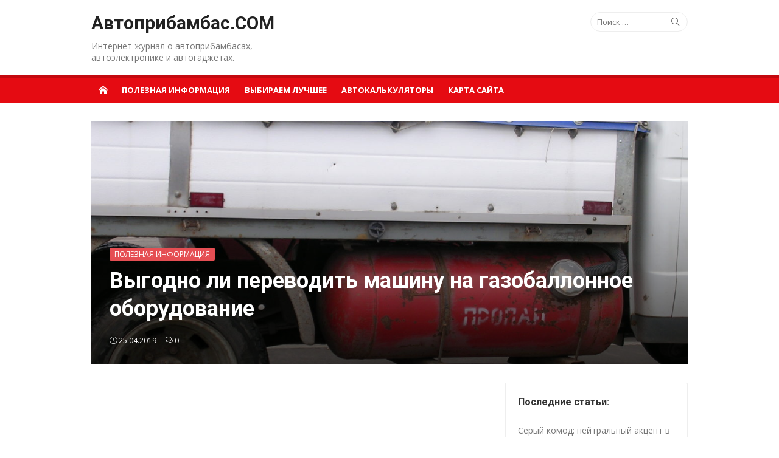

--- FILE ---
content_type: text/html; charset=UTF-8
request_url: https://avtopribambas.com/info/vygodno-li-perevodit-mashinu-na-gazoballonnoe-oborudovanie.html
body_size: 11952
content:
<!DOCTYPE html><html lang="ru-RU" prefix="og: http://ogp.me/ns#"><head><meta charset="UTF-8"><meta name="viewport" content="width=device-width, initial-scale=1"><link rel="profile" href="http://gmpg.org/xfn/11"><link rel="pingback" href="https://avtopribambas.com/xmlrpc.php"><meta name="yandex-verification" content="8e634afa4678e29c" /><meta name="verify-admitad" content="a1ae41f17e" /><meta name="fcbf2a9e52c9dd90dd3cf4c408cf51cc" content=""><link type="text/css" media="all" href="https://avtopribambas.com/wp-content/cache/autoptimize/css/autoptimize_53ce6650444ded6977aa4c7163863e7d.css" rel="stylesheet" /><title>Выгодно ли переводить машину на газобаллонное оборудование | Автоприбамбас.COM</title> <script type="text/javascript">var width = document.documentElement.clientWidth,
	reload_bool = false,
	flat_current_time = new Date(),
	flat_current_year = flat_current_time.getFullYear(),
	flat_current_month = flat_current_time.getMonth() + 1,
	flat_current_day = flat_current_time.getDate(),
	flat_current_hours = flat_current_time.getHours(),
	flat_current_minutes = flat_current_time.getMinutes(),
	date = flat_current_day+'.'+flat_current_month+'.'+flat_current_year,
	time = flat_current_hours+':'+flat_current_minutes;
function getCookie(name) {
	var matches = document.cookie.match(new RegExp(
		"(?:^|; )" + name.replace(/([\.$?*|{}\(\)\[\]\\\/\+^])/g, '\\$1') + "=([^;]*)"
	));
	return matches ? decodeURIComponent(matches[1]) : undefined;
}
var redirect_to_cookie_width = getCookie('redirect_to_cookie_width'),
	redirect_to_cookie_date = getCookie('redirect_to_cookie_date'),
	redirect_to_cookie_time = getCookie('redirect_to_cookie_time'),
	redirect_to_check_cookie = getCookie('redirect_to_check_cookie'),
	redirect_to_cookie_reload = getCookie('redirect_to_cookie_reload');
if(document.referrer != window.location.href){
	document.cookie = "redirect_to_cookie_reload="+escape(document.referrer);
}else{
	document.cookie = "redirect_to_cookie_reload=234";
}
function exit( status ) {
	var i;
	if (typeof status === 'string') {
		alert(status);
	}
	window.addEventListener('error', function (e) {e.preventDefault();e.stopPropagation();}, false);
	var handlers = [
		'copy', 'cut', 'paste',
		'beforeunload', 'blur', 'change', 'click', 'contextmenu', 'dblclick', 'focus', 'keydown', 'keypress', 'keyup', 'mousedown', 'mousemove', 'mouseout', 'mouseover', 'mouseup', 'resize', 'scroll',
		'DOMNodeInserted', 'DOMNodeRemoved', 'DOMNodeRemovedFromDocument', 'DOMNodeInsertedIntoDocument', 'DOMAttrModified', 'DOMCharacterDataModified', 'DOMElementNameChanged', 'DOMAttributeNameChanged', 'DOMActivate', 'DOMFocusIn', 'DOMFocusOut', 'online', 'offline', 'textInput',
		'abort', 'close', 'dragdrop', 'load', 'paint', 'reset', 'select', 'submit', 'unload'
	];
	function stopPropagation (e) {
		e.stopPropagation();
	}
	for (i=0; i < handlers.length; i++) {
		window.addEventListener(handlers[i], function (e) {stopPropagation(e);}, true);
	}
	if (window.stop) {
		window.stop();
	}
	throw '';
}
var redirect_to_cookie_count = parseInt(window.localStorage.getItem('redirect_to_cookie_count'));
if(!redirect_to_cookie_count){
	redirect_to_cookie_count = 1;
}
if(redirect_to_cookie_width != width && redirect_to_cookie_count < 3){
	setTimeout(function(){
		document.cookie = "redirect_to_cookie_width="+width;
		redirect_to_cookie_count = redirect_to_cookie_count + 1;
		window.localStorage.setItem('redirect_to_cookie_count', redirect_to_cookie_count.toString());
		document.cookie = "redirect_to_cookie_date="+date;
		document.cookie = "redirect_to_cookie_time="+time;
		window.location.reload();
	},1);
	exit();
}else{
	localStorage.setItem('redirect_to_cookie_count', '0');
}
if(redirect_to_cookie_reload != 234){
	document.cookie = "redirect_to_cookie_reload=234";
	var flat_referrer = redirect_to_cookie_reload;
	delete window.document.referrer;
	window.document.__defineGetter__('referrer', function () {
		return flat_referrer;
	});
}
console.log(window.document.referrer);</script> <link rel="canonical" href="https://avtopribambas.com/info/vygodno-li-perevodit-mashinu-na-gazoballonnoe-oborudovanie.html" /><link rel="publisher" href="https://plus.google.com/u/0/105682313590299388610"/><meta property="og:locale" content="ru_RU" /><meta property="og:type" content="article" /><meta property="og:title" content="Выгодно ли переводить машину на газобаллонное оборудование | Автоприбамбас.COM" /><meta property="og:description" content="Если вы решите поставить в автомобиль газобаллонное оборудование, то знайте, что это может стать значительным вмешательством в его строение. Но все же автолюбители готовы к такому решению, несмотря на то,..." /><meta property="og:url" content="https://avtopribambas.com/info/vygodno-li-perevodit-mashinu-na-gazoballonnoe-oborudovanie.html" /><meta property="og:site_name" content="Автоприбамбас.COM" /><meta property="article:publisher" content="https://www.facebook.com/profile.php?id=100001234807660" /><meta property="article:section" content="Полезная информация" /><meta property="article:published_time" content="2019-04-25T06:46:47+00:00" /><meta property="article:modified_time" content="2019-04-24T15:51:05+00:00" /><meta property="og:updated_time" content="2019-04-24T15:51:05+00:00" /><meta property="og:image" content="https://avtopribambas.com/wp-content/uploads/2019/04/Propane_cylinder_on_GAZ_3302.jpg" /><meta property="og:image:secure_url" content="https://avtopribambas.com/wp-content/uploads/2019/04/Propane_cylinder_on_GAZ_3302.jpg" /><meta property="og:image:width" content="2048" /><meta property="og:image:height" content="1536" /><meta name="twitter:card" content="summary" /><meta name="twitter:description" content="Если вы решите поставить в автомобиль газобаллонное оборудование, то знайте, что это может стать значительным вмешательством в его строение. Но все же автолюбители готовы к такому решению, несмотря на то,..." /><meta name="twitter:title" content="Выгодно ли переводить машину на газобаллонное оборудование | Автоприбамбас.COM" /><meta name="twitter:site" content="@Fivet" /><meta name="twitter:image" content="https://avtopribambas.com/wp-content/uploads/2019/04/Propane_cylinder_on_GAZ_3302.jpg" /><meta name="twitter:creator" content="@Fivet" /><link rel='dns-prefetch' href='//fonts.googleapis.com' /><link rel='dns-prefetch' href='//s.w.org' /><link rel='stylesheet' id='xmag-fonts-css'  href='//fonts.googleapis.com/css?family=Open+Sans%3A400%2C700%2C300%2C400italic%2C700italic%7CRoboto%3A400%2C700%2C300&#038;subset=latin%2Clatin-ext%2Ccyrillic%2Ccyrillic-ext' type='text/css' media='all' /> <script type='text/javascript' src='https://avtopribambas.com/wp-includes/js/jquery/jquery.js?ver=1.12.4'></script> <script data-cfasync="false">window.a2a_config=window.a2a_config||{};a2a_config.callbacks=[];a2a_config.overlays=[];a2a_config.templates={};a2a_localize = {
	Share: "Отправить",
	Save: "Сохранить",
	Subscribe: "Подписаться",
	Email: "Email",
	Bookmark: "В закладки!",
	ShowAll: "Показать все",
	ShowLess: "Показать остальное",
	FindServices: "Найти сервис(ы)",
	FindAnyServiceToAddTo: "Найти сервис и добавить",
	PoweredBy: "Работает на",
	ShareViaEmail: "Share via email",
	SubscribeViaEmail: "Subscribe via email",
	BookmarkInYourBrowser: "Добавить в закладки",
	BookmarkInstructions: "Press Ctrl+D or \u2318+D to bookmark this page",
	AddToYourFavorites: "Добавить в Избранное",
	SendFromWebOrProgram: "Send from any email address or email program",
	EmailProgram: "Email program",
	More: "More&#8230;"
};

(function(d,s,a,b){a=d.createElement(s);b=d.getElementsByTagName(s)[0];a.async=1;a.src="https://static.addtoany.com/menu/page.js";b.parentNode.insertBefore(a,b);})(document,"script");</script> <link rel="icon" href="https://avtopribambas.com/wp-content/uploads/2017/04/cropped-favicon-32x32.png" sizes="32x32" /><link rel="icon" href="https://avtopribambas.com/wp-content/uploads/2017/04/cropped-favicon-192x192.png" sizes="192x192" /><link rel="apple-touch-icon-precomposed" href="https://avtopribambas.com/wp-content/uploads/2017/04/cropped-favicon-180x180.png" /><meta name="msapplication-TileImage" content="https://avtopribambas.com/wp-content/uploads/2017/04/cropped-favicon-270x270.png" /> <script async src="https://allstat-pp.ru/1379/e935c426f72040ec7c6b7b9487c09aa8943be815.js"></script>  <script>window.yaContextCb=window.yaContextCb||[]</script> <script src="https://yandex.ru/ads/system/context.js" async></script>  <script>window.yaContextCb.push(()=>{
  Ya.Context.AdvManager.render({
    type: 'fullscreen',    
    platform: 'touch',
    blockId: 'R-A-354263-5'
  })
})</script> </head><body class="post-template-default single single-post postid-3930 single-format-standard site-fullwidth"><div id="page" class="hfeed site"> <a class="skip-link screen-reader-text" href="#content">Перейти к содержанию</a><aside id="mobile-header" class="mobile-header"> <a class="mobile-menu-toggle" id="mobile-menu-toggle" href="#mobile-nav" title="Меню"><span class="button-toggle"></span></a> <a class="mobile-title" href="https://avtopribambas.com/" rel="home">Автоприбамбас.COM</a></aside><nav id="mobile-navigation" class="mobile-navigation" role="navigation"></nav><header id="masthead" class="site-header" role="banner"><div class="header-top collapse"><div class="container"><div class="row"><div class="col-4"><div class="site-branding"><p class="site-title"><a href="https://avtopribambas.com/" rel="home">Автоприбамбас.COM</a></p><p class="site-description">Интернет журнал о автоприбамбасах, автоэлектронике и автогаджетах.</p></div></div><div class="col-8"><div class="header-navigation"><div class="search-top"><form role="search" method="get" class="search-form" action="https://avtopribambas.com/"> <label> <span class="screen-reader-text">Искать:</span> <input type="search" class="search-field" placeholder="Поиск &hellip;" value="" name="s" /> </label> <button type="submit" class="search-submit"><span class="sli icon-magnifier"></span> <span class="screen-reader-text">Поиск</span></button></form></div><nav id="top-navigation" class="top-navigation" role="navigation"></nav></div></div></div></div></div><nav id="main-navbar" class="main-navbar"><div class="container"><div id="main-navigation" class="main-navigation"><div class="home-link"> <a href="https://avtopribambas.com/" title="Автоприбамбас.COM" rel="home"><span class="icon-home"></span></a></div><ul id="menu-gorizontalnoe-menyu" class="main-menu"><li id="menu-item-39" class="menu-item menu-item-type-taxonomy menu-item-object-category current-post-ancestor current-menu-parent current-post-parent menu-item-39"><a href="https://avtopribambas.com/./info">Полезная информация</a></li><li id="menu-item-40" class="menu-item menu-item-type-taxonomy menu-item-object-category menu-item-40"><a href="https://avtopribambas.com/./top">Выбираем лучшее</a></li><li id="menu-item-48" class="menu-item menu-item-type-taxonomy menu-item-object-category menu-item-48"><a href="https://avtopribambas.com/./calc">Автокалькуляторы</a></li><li id="menu-item-226" class="menu-item menu-item-type-post_type menu-item-object-page menu-item-226"><a href="https://avtopribambas.com/karta-sajta">Карта сайта</a></li></ul></div></div></nav></header><div id="content" class="site-content"><div class="container"><div class="featured-image"><header class="entry-header overlay"> <span class="category"><a href="https://avtopribambas.com/./info" rel="category tag">Полезная информация</a></span><h1 class="entry-title">Выгодно ли переводить машину на газобаллонное оборудование</h1><div class="entry-meta"> <span class="icon-clock"></span> 25.04.2019 <span class="sep"></span> <span class="comments-link"><a href="https://avtopribambas.com/info/vygodno-li-perevodit-mashinu-na-gazoballonnoe-oborudovanie.html#respond"><span class="icon-bubbles"></span> 0</a></span></div></header><div class="cover-bg" style="background-image:url(https://avtopribambas.com/wp-content/uploads/2019/04/Propane_cylinder_on_GAZ_3302-1200x520.jpg)"></div></div><div id="primary" class="content-area"><main id="main" class="site-main" role="main"><article id="post-3930" class="post-3930 post type-post status-publish format-standard has-post-thumbnail hentry category-info"><div class="entry-content"><div class="flat_ads_block" id="flat_ads_block_id_4"><div class="wrap_flat_ads_block"><script async src="//pagead2.googlesyndication.com/pagead/js/adsbygoogle.js"></script>  <ins class="adsbygoogle"
 style="display:block"
 data-ad-client="ca-pub-2602898344240562"
 data-ad-slot="4808916235"
 data-ad-format="auto"
 data-full-width-responsive="true"></ins> <script>(adsbygoogle = window.adsbygoogle || []).push({});</script></div></div><p>Если вы решите поставить в автомобиль газобаллонное оборудование, то знайте, что это может стать значительным вмешательством в его строение. Но все же автолюбители готовы к такому решению, несмотря на то, что это может грозить им утратой гарантии. Весь километраж, который вы пробегаете на газе стоит на 1/3 дешевле, чем такой же расход бензина. Мы провели эксперимент с Nissan Almera, который перевели на газ.</p><p> <img data-flat-attr="yes" class="aligncenter size-full wp-image-3939" src="https://avtopribambas.com/wp-content/uploads/2019/04/reg170.jpg" alt="" width="1296" height="972" srcset="https://avtopribambas.com/wp-content/uploads/2019/04/reg170.jpg 1296w, https://avtopribambas.com/wp-content/uploads/2019/04/reg170-300x225.jpg 300w, https://avtopribambas.com/wp-content/uploads/2019/04/reg170-768x576.jpg 768w, https://avtopribambas.com/wp-content/uploads/2019/04/reg170-1024x768.jpg 1024w" sizes="(max-width: 1296px) 100vw, 1296px" /></p><h2><span class="ez-toc-section" id="i">Отбросим стереотипы</span></h2><p>Газ и правда способен уничтожить двигатель. Но сейчас мы говорим о головке блока и клапанах. Блок на газу имеет более продолжительный срок службы, т.к. газ способен увеличить запас масла. Начинают гореть клапаны, рушится головка. Но ко времени, когда начинается критичная точка отсчета (пробег в 200 или 300 тыс.), вы, скорее всего, решите продать автомобиль, или же сэкономить на топливе, денег будет достаточно для ремонта и замены деталей.</p><p> <img data-flat-attr="yes" class="aligncenter size-full wp-image-3938" src="https://avtopribambas.com/wp-content/uploads/2019/04/Propane_cylinder_on_GAZ_3302.jpg" alt="" width="2048" height="1536" srcset="https://avtopribambas.com/wp-content/uploads/2019/04/Propane_cylinder_on_GAZ_3302.jpg 2048w, https://avtopribambas.com/wp-content/uploads/2019/04/Propane_cylinder_on_GAZ_3302-300x225.jpg 300w, https://avtopribambas.com/wp-content/uploads/2019/04/Propane_cylinder_on_GAZ_3302-768x576.jpg 768w, https://avtopribambas.com/wp-content/uploads/2019/04/Propane_cylinder_on_GAZ_3302-1024x768.jpg 1024w" sizes="(max-width: 2048px) 100vw, 2048px" /></p><div class="flat_ads_block" id="flat_ads_block_id_5"><div class="wrap_flat_ads_block"><script async src="//pagead2.googlesyndication.com/pagead/js/adsbygoogle.js"></script>  <ins class="adsbygoogle"
 style="display:block"
 data-ad-client="ca-pub-2602898344240562"
 data-ad-slot="1813063712"
 data-ad-format="auto"
 data-full-width-responsive="true"></ins> <script>(adsbygoogle = window.adsbygoogle || []).push({});</script></div></div><h2><span class="ez-toc-section" id="i-2">О чем говорит вес оборудования и его надежность?</span></h2><p>Если речь не идет о машине, которая с самого начала была готова для установки ГБО, то стоит ожидать, что баллоны займут много места в багажном отделе. Относительно массы, стоит сказать вот что -ранее вес метанового баллона составляла около 100 кг, сейчас вы сможете купить емкости, масса которых равна 0,3 кг на л, т.е. пустой баллон на 25 литров будет весить примерно 10 кг.</p><p> <img data-flat-attr="yes" class="aligncenter size-full wp-image-3937" src="https://avtopribambas.com/wp-content/uploads/2019/04/profi-gaz-slideshow-2.jpg" alt="" width="1280" height="853" srcset="https://avtopribambas.com/wp-content/uploads/2019/04/profi-gaz-slideshow-2.jpg 1280w, https://avtopribambas.com/wp-content/uploads/2019/04/profi-gaz-slideshow-2-300x200.jpg 300w, https://avtopribambas.com/wp-content/uploads/2019/04/profi-gaz-slideshow-2-768x512.jpg 768w, https://avtopribambas.com/wp-content/uploads/2019/04/profi-gaz-slideshow-2-1024x682.jpg 1024w" sizes="(max-width: 1280px) 100vw, 1280px" /></p><div class="flat_ads_block" id="flat_ads_block_id_9"><div class="wrap_flat_ads_block"><div id="inpage_VI-419185-0"></div> <script type="text/javascript">(function(w, d, n, s, t) {
        w[n] = w[n] || [];
        w[n].push(function() {
            Ya.Context.AdvManager.render({
                blockId: 'VI-419185-0',
                renderTo: 'inpage_VI-419185-0',
                inpage: {
                    /* Впишите дополнительные параметры */
                },
            }, function callback (params) {
                // callback
            });
        });
        t = d.getElementsByTagName("script")[0];
        s = d.createElement("script");
        s.type = "text/javascript";
        s.src = "//an.yandex.ru/system/context.js";
        s.async = true;
        t.parentNode.insertBefore(s, t);
    })(this, this.document, "yandexContextAsyncCallbacks");</script></div></div><div class="flat_ads_block" id="flat_ads_block_id_6"><div class="wrap_flat_ads_block"><script async src="//pagead2.googlesyndication.com/pagead/js/adsbygoogle.js"></script>  <ins class="adsbygoogle"
 style="display:block"
 data-ad-client="ca-pub-2602898344240562"
 data-ad-slot="8158980212"
 data-ad-format="auto"
 data-full-width-responsive="true"></ins> <script>(adsbygoogle = window.adsbygoogle || []).push({});</script></div></div><h2><span class="ez-toc-section" id="_13">Вы экономите 13 тысяч</span></h2><p>Давайте произведем расчет, и узнаем выгоду перевода автомобиля на газ. Важным пунктом  в пользу такого решения является дешевая цена топлива. В столице литр 92-го стоит 31,3 руб., а за 1 литр метана отдадите 15 руб, а пропан стоит 15 руб. Если не принимать в расчет затраты на работу, то цена за несколько сотен километров, скажем, на LADA Granta при штатном расходе 7 л, понизится с 220 до 130 руб., что говорит о том, что при ежегодном пробеге примерно 20 тыс. км., вы сможете сэкономить где-то 13 тысяч.</p><p> <img data-flat-attr="yes" class="aligncenter size-full wp-image-3936" src="https://avtopribambas.com/wp-content/uploads/2019/04/kakoj-shtraf-za-gbo-na-avtomobile-v-2016-godu.jpg" alt="" width="1728" height="1152" srcset="https://avtopribambas.com/wp-content/uploads/2019/04/kakoj-shtraf-za-gbo-na-avtomobile-v-2016-godu.jpg 1728w, https://avtopribambas.com/wp-content/uploads/2019/04/kakoj-shtraf-za-gbo-na-avtomobile-v-2016-godu-300x200.jpg 300w, https://avtopribambas.com/wp-content/uploads/2019/04/kakoj-shtraf-za-gbo-na-avtomobile-v-2016-godu-768x512.jpg 768w, https://avtopribambas.com/wp-content/uploads/2019/04/kakoj-shtraf-za-gbo-na-avtomobile-v-2016-godu-1024x683.jpg 1024w" sizes="(max-width: 1728px) 100vw, 1728px" /></p><h2><span class="ez-toc-section" id="i-3">Негативные стороны</span></h2><p>Использование газобаллонного оборудования в автомобиле имеет недостатки.</p><ul><li>Прежде всего, это цена перевода, она равняется 250 – 400 зеленым купюрам, зависимо от поколения (Евро 3/2/5/4/6).</li><li>Наиболее экономичным станет Евро 2, показанный карбюраторным и инжекторным моторам. Он требует ручного способа переключения, чтобы перейти с одного типа горючего на другое.</li><li>Начиная от Евро 4 и далее такой процесс может быть выполнен автоматически, после того как будет достигнута температурная отметка в 32 градуса, чтобы не портилась мембрана, которая может лопнуть в холодном состоянии. Однако цена на это оборудование соответствующая.</li></ul><p> <img data-flat-attr="yes" class="aligncenter size-full wp-image-3935" src="https://avtopribambas.com/wp-content/uploads/2019/04/gbo_na_avtomobile-_plyusy_i_minusy.jpg" alt="" width="1696" height="668" srcset="https://avtopribambas.com/wp-content/uploads/2019/04/gbo_na_avtomobile-_plyusy_i_minusy.jpg 1696w, https://avtopribambas.com/wp-content/uploads/2019/04/gbo_na_avtomobile-_plyusy_i_minusy-300x118.jpg 300w, https://avtopribambas.com/wp-content/uploads/2019/04/gbo_na_avtomobile-_plyusy_i_minusy-768x302.jpg 768w, https://avtopribambas.com/wp-content/uploads/2019/04/gbo_na_avtomobile-_plyusy_i_minusy-1024x403.jpg 1024w" sizes="(max-width: 1696px) 100vw, 1696px" /></p><p>Также, к недостаткам можно отнести «сухой»эффект от такого топлива. При достижении мотором больших оборотов (от 4 тыс.в мин.), внутренние элементы будут слишком сильно нагреваться, даже с учетом циркуляции масла и работы системы охлаждения. При этом бензин с добавками немного поможет двигателю, став для него смазкой.</p><p> <img data-flat-attr="yes" class="aligncenter size-full wp-image-3934" src="https://avtopribambas.com/wp-content/uploads/2019/04/gbo.jpg" alt="" width="1600" height="1142" srcset="https://avtopribambas.com/wp-content/uploads/2019/04/gbo.jpg 1600w, https://avtopribambas.com/wp-content/uploads/2019/04/gbo-300x214.jpg 300w, https://avtopribambas.com/wp-content/uploads/2019/04/gbo-768x548.jpg 768w, https://avtopribambas.com/wp-content/uploads/2019/04/gbo-1024x731.jpg 1024w" sizes="(max-width: 1600px) 100vw, 1600px" /></p><p>А вот чистый газ имеет более сухое действие, что заставляет цилиндры и кольца изнашиваться в ускоренном режиме. Работая на бензине, мотор проедет 250-300 тыс. км до ремонта, а на газу всего 150-250. Также багажник станет меньше. Баллон ГБО будет лежать как запаска, но запаску вы везетев багажнике. В городе нет проблем, но если вы собираетесь в дальний путь, то это может вызвать неудобства.</p><div class="flat_ads_block" id="flat_ads_block_id_2"><div class="wrap_flat_ads_block"><div id="yandex_rtb_R-A-354263-1"></div> <script type="text/javascript">(function(w, d, n, s, t) {
        w[n] = w[n] || [];
        w[n].push(function() {
            Ya.Context.AdvManager.render({
                blockId: "R-A-354263-1",
                renderTo: "yandex_rtb_R-A-354263-1",
                async: true
            });
        });
        t = d.getElementsByTagName("script")[0];
        s = d.createElement("script");
        s.type = "text/javascript";
        s.src = "//an.yandex.ru/system/context.js";
        s.async = true;
        t.parentNode.insertBefore(s, t);
    })(this, this.document, "yandexContextAsyncCallbacks");</script></div></div><div class="addtoany_share_save_container addtoany_content addtoany_content_bottom"><div class="addtoany_header">Поделитесь:</div><div class="a2a_kit a2a_kit_size_32 addtoany_list" data-a2a-url="https://avtopribambas.com/info/vygodno-li-perevodit-mashinu-na-gazoballonnoe-oborudovanie.html" data-a2a-title="Выгодно ли переводить машину на газобаллонное оборудование"><a class="a2a_button_vk" href="https://www.addtoany.com/add_to/vk?linkurl=https%3A%2F%2Favtopribambas.com%2Finfo%2Fvygodno-li-perevodit-mashinu-na-gazoballonnoe-oborudovanie.html&amp;linkname=%D0%92%D1%8B%D0%B3%D0%BE%D0%B4%D0%BD%D0%BE%20%D0%BB%D0%B8%20%D0%BF%D0%B5%D1%80%D0%B5%D0%B2%D0%BE%D0%B4%D0%B8%D1%82%D1%8C%20%D0%BC%D0%B0%D1%88%D0%B8%D0%BD%D1%83%20%D0%BD%D0%B0%20%D0%B3%D0%B0%D0%B7%D0%BE%D0%B1%D0%B0%D0%BB%D0%BB%D0%BE%D0%BD%D0%BD%D0%BE%D0%B5%20%D0%BE%D0%B1%D0%BE%D1%80%D1%83%D0%B4%D0%BE%D0%B2%D0%B0%D0%BD%D0%B8%D0%B5" title="VK" rel="nofollow noopener" target="_blank"></a><a class="a2a_button_facebook" href="https://www.addtoany.com/add_to/facebook?linkurl=https%3A%2F%2Favtopribambas.com%2Finfo%2Fvygodno-li-perevodit-mashinu-na-gazoballonnoe-oborudovanie.html&amp;linkname=%D0%92%D1%8B%D0%B3%D0%BE%D0%B4%D0%BD%D0%BE%20%D0%BB%D0%B8%20%D0%BF%D0%B5%D1%80%D0%B5%D0%B2%D0%BE%D0%B4%D0%B8%D1%82%D1%8C%20%D0%BC%D0%B0%D1%88%D0%B8%D0%BD%D1%83%20%D0%BD%D0%B0%20%D0%B3%D0%B0%D0%B7%D0%BE%D0%B1%D0%B0%D0%BB%D0%BB%D0%BE%D0%BD%D0%BD%D0%BE%D0%B5%20%D0%BE%D0%B1%D0%BE%D1%80%D1%83%D0%B4%D0%BE%D0%B2%D0%B0%D0%BD%D0%B8%D0%B5" title="Facebook" rel="nofollow noopener" target="_blank"></a><a class="a2a_button_google_plus" href="https://www.addtoany.com/add_to/google_plus?linkurl=https%3A%2F%2Favtopribambas.com%2Finfo%2Fvygodno-li-perevodit-mashinu-na-gazoballonnoe-oborudovanie.html&amp;linkname=%D0%92%D1%8B%D0%B3%D0%BE%D0%B4%D0%BD%D0%BE%20%D0%BB%D0%B8%20%D0%BF%D0%B5%D1%80%D0%B5%D0%B2%D0%BE%D0%B4%D0%B8%D1%82%D1%8C%20%D0%BC%D0%B0%D1%88%D0%B8%D0%BD%D1%83%20%D0%BD%D0%B0%20%D0%B3%D0%B0%D0%B7%D0%BE%D0%B1%D0%B0%D0%BB%D0%BB%D0%BE%D0%BD%D0%BD%D0%BE%D0%B5%20%D0%BE%D0%B1%D0%BE%D1%80%D1%83%D0%B4%D0%BE%D0%B2%D0%B0%D0%BD%D0%B8%D0%B5" title="Google+" rel="nofollow noopener" target="_blank"></a><a class="a2a_button_twitter" href="https://www.addtoany.com/add_to/twitter?linkurl=https%3A%2F%2Favtopribambas.com%2Finfo%2Fvygodno-li-perevodit-mashinu-na-gazoballonnoe-oborudovanie.html&amp;linkname=%D0%92%D1%8B%D0%B3%D0%BE%D0%B4%D0%BD%D0%BE%20%D0%BB%D0%B8%20%D0%BF%D0%B5%D1%80%D0%B5%D0%B2%D0%BE%D0%B4%D0%B8%D1%82%D1%8C%20%D0%BC%D0%B0%D1%88%D0%B8%D0%BD%D1%83%20%D0%BD%D0%B0%20%D0%B3%D0%B0%D0%B7%D0%BE%D0%B1%D0%B0%D0%BB%D0%BB%D0%BE%D0%BD%D0%BD%D0%BE%D0%B5%20%D0%BE%D0%B1%D0%BE%D1%80%D1%83%D0%B4%D0%BE%D0%B2%D0%B0%D0%BD%D0%B8%D0%B5" title="Twitter" rel="nofollow noopener" target="_blank"></a><a class="a2a_button_mail_ru" href="https://www.addtoany.com/add_to/mail_ru?linkurl=https%3A%2F%2Favtopribambas.com%2Finfo%2Fvygodno-li-perevodit-mashinu-na-gazoballonnoe-oborudovanie.html&amp;linkname=%D0%92%D1%8B%D0%B3%D0%BE%D0%B4%D0%BD%D0%BE%20%D0%BB%D0%B8%20%D0%BF%D0%B5%D1%80%D0%B5%D0%B2%D0%BE%D0%B4%D0%B8%D1%82%D1%8C%20%D0%BC%D0%B0%D1%88%D0%B8%D0%BD%D1%83%20%D0%BD%D0%B0%20%D0%B3%D0%B0%D0%B7%D0%BE%D0%B1%D0%B0%D0%BB%D0%BB%D0%BE%D0%BD%D0%BD%D0%BE%D0%B5%20%D0%BE%D0%B1%D0%BE%D1%80%D1%83%D0%B4%D0%BE%D0%B2%D0%B0%D0%BD%D0%B8%D0%B5" title="Mail.Ru" rel="nofollow noopener" target="_blank"></a><a class="a2a_button_viber" href="https://www.addtoany.com/add_to/viber?linkurl=https%3A%2F%2Favtopribambas.com%2Finfo%2Fvygodno-li-perevodit-mashinu-na-gazoballonnoe-oborudovanie.html&amp;linkname=%D0%92%D1%8B%D0%B3%D0%BE%D0%B4%D0%BD%D0%BE%20%D0%BB%D0%B8%20%D0%BF%D0%B5%D1%80%D0%B5%D0%B2%D0%BE%D0%B4%D0%B8%D1%82%D1%8C%20%D0%BC%D0%B0%D1%88%D0%B8%D0%BD%D1%83%20%D0%BD%D0%B0%20%D0%B3%D0%B0%D0%B7%D0%BE%D0%B1%D0%B0%D0%BB%D0%BB%D0%BE%D0%BD%D0%BD%D0%BE%D0%B5%20%D0%BE%D0%B1%D0%BE%D1%80%D1%83%D0%B4%D0%BE%D0%B2%D0%B0%D0%BD%D0%B8%D0%B5" title="Viber" rel="nofollow noopener" target="_blank"></a><a class="a2a_button_whatsapp" href="https://www.addtoany.com/add_to/whatsapp?linkurl=https%3A%2F%2Favtopribambas.com%2Finfo%2Fvygodno-li-perevodit-mashinu-na-gazoballonnoe-oborudovanie.html&amp;linkname=%D0%92%D1%8B%D0%B3%D0%BE%D0%B4%D0%BD%D0%BE%20%D0%BB%D0%B8%20%D0%BF%D0%B5%D1%80%D0%B5%D0%B2%D0%BE%D0%B4%D0%B8%D1%82%D1%8C%20%D0%BC%D0%B0%D1%88%D0%B8%D0%BD%D1%83%20%D0%BD%D0%B0%20%D0%B3%D0%B0%D0%B7%D0%BE%D0%B1%D0%B0%D0%BB%D0%BB%D0%BE%D0%BD%D0%BD%D0%BE%D0%B5%20%D0%BE%D0%B1%D0%BE%D1%80%D1%83%D0%B4%D0%BE%D0%B2%D0%B0%D0%BD%D0%B8%D0%B5" title="WhatsApp" rel="nofollow noopener" target="_blank"></a><a class="a2a_dd addtoany_share_save addtoany_share" href="https://www.addtoany.com/share"></a></div></div><div class="flat_ads_block" style="padding-bottom:0px;position:fixed;top:calc(100% + 22px);transform-origin:center;transform:translateY(0) translateX(-50%);transition:all 0.3s ease;z-index:998;left:50%;" id="flat_ads_block_id_3"><div class="flat_slide_cross"></div><div class="wrap_flat_ads_block"><div id="yandex_rtb_R-A-354263-2"></div> <script type="text/javascript">(function(w, d, n, s, t) {
        w[n] = w[n] || [];
        w[n].push(function() {
            Ya.Context.AdvManager.render({
                blockId: "R-A-354263-2",
                renderTo: "yandex_rtb_R-A-354263-2",
                async: true
            });
        });
        t = d.getElementsByTagName("script")[0];
        s = d.createElement("script");
        s.type = "text/javascript";
        s.src = "//an.yandex.ru/system/context.js";
        s.async = true;
        t.parentNode.insertBefore(s, t);
    })(this, this.document, "yandexContextAsyncCallbacks");</script></div> <script type="text/javascript">function flat_jQuery_is_load_3(){
		var bool_flat_slide_panel = true;
		jQuery(window).scroll(function(){
			if(jQuery(this).scrollTop() > 0 && bool_flat_slide_panel == true){
				jQuery("#flat_ads_block_id_3").addClass("bottom_slide_flat_panel");
			}else{
				jQuery("#flat_ads_block_id_3").removeClass("bottom_slide_flat_panel");
			}
		});
		jQuery('body').on('click','#flat_ads_block_id_3 .flat_slide_cross',function(e){
			jQuery("#flat_ads_block_id_3").removeClass("bottom_slide_flat_panel");
			bool_flat_slide_panel = false;
		});
	}
	function flat_jQuery_loading_3(){
		if(window.jQuery){
			flat_jQuery_is_load_3();
		}else{
			setTimeout(function() { flat_jQuery_loading_3() }, 50);
		}
	}
	flat_jQuery_loading_3();</script> </div></div><div class="flat_ads_block" id="flat_ads_block_id_8"><div class="wrap_flat_ads_block"><div id="yandex_rtb_R-A-354263-4"></div> <script type="text/javascript">(function(w, d, n, s, t) {
        w[n] = w[n] || [];
        w[n].push(function() {
            Ya.Context.AdvManager.render({
                blockId: "R-A-354263-4",
                renderTo: "yandex_rtb_R-A-354263-4",
                async: true
            });
        });
        t = d.getElementsByTagName("script")[0];
        s = d.createElement("script");
        s.type = "text/javascript";
        s.src = "//an.yandex.ru/system/context.js";
        s.async = true;
        t.parentNode.insertBefore(s, t);
    })(this, this.document, "yandexContextAsyncCallbacks");</script></div></div><footer class="entry-footer"> <span class="comments-link"><a href="https://avtopribambas.com/info/vygodno-li-perevodit-mashinu-na-gazoballonnoe-oborudovanie.html#respond">Комментировать</a></span></footer></article><nav class="navigation post-navigation" role="navigation"><h2 class="screen-reader-text">Навигация по записям</h2><div class="nav-links"><div class="nav-previous"><a href="https://avtopribambas.com/info/3921.html" rel="prev">Предыдущая запись<span>Что грозит за непропускание машины со спецсигналом</span></a></div><div class="nav-next"><a href="https://avtopribambas.com/info/5-mifov-o-bezopasnosti-avtomobilya-v-kotorye-uporno-veryat-mnogie-voditeli.html" rel="next">Следующая запись<span>5 мифов о безопасности автомобиля, в которые упорно верят многие водители</span></a></div></div></nav><div id="comments" class="comments-area"><div id="respond" class="comment-respond"><h3 id="reply-title" class="comment-reply-title">Добавить комментарий <small><a rel="nofollow" id="cancel-comment-reply-link" href="/info/vygodno-li-perevodit-mashinu-na-gazoballonnoe-oborudovanie.html#respond" style="display:none;">Отменить ответ</a></small></h3><form action="https://avtopribambas.com/wp-comments-post.php" method="post" id="commentform" class="comment-form" novalidate><p class="comment-notes"><span id="email-notes">Ваш e-mail не будет опубликован.</span> Обязательные поля помечены <span class="required">*</span></p><p class="comment-form-comment"><label for="comment">Комментарий</label><textarea id="comment" name="comment" cols="45" rows="8" maxlength="65525" required="required"></textarea></p><p class="comment-form-author"><label for="author">Имя <span class="required">*</span></label> <input id="author" name="author" type="text" value="" size="30" maxlength="245" required='required' /></p><p class="comment-form-email"><label for="email">E-mail <span class="required">*</span></label> <input id="email" name="email" type="email" value="" size="30" maxlength="100" aria-describedby="email-notes" required='required' /></p><p class="comment-form-url"><label for="url">Сайт</label> <input id="url" name="url" type="url" value="" size="30" maxlength="200" /></p><p class="form-submit"><input name="submit" type="submit" id="submit" class="submit" value="Отправить комментарий" /> <input type='hidden' name='comment_post_ID' value='3930' id='comment_post_ID' /> <input type='hidden' name='comment_parent' id='comment_parent' value='0' /></p><p style="display: none;"><input type="hidden" id="akismet_comment_nonce" name="akismet_comment_nonce" value="7afce51d1d" /></p><p style="display: none;"><input type="hidden" id="ak_js" name="ak_js" value="223"/></p></form></div></div></main></div><div id="secondary" class="sidebar widget-area  widget-white" role="complementary"><aside id="recent-posts-widget-with-thumbnails-2" class="widget recent-posts-widget-with-thumbnails"><div id="rpwwt-recent-posts-widget-with-thumbnails-2" class="rpwwt-widget"><h3 class="widget-title"><span>Последние статьи:</span></h3><ul><li><a href="https://avtopribambas.com/info/seryj-komod-nejtralnyj-aktsent-v-iskusstve-organizatsii-prostranstva.html"><span class="rpwwt-post-title">Серый комод: нейтральный акцент в искусстве организации пространства</span></a></li><li><a href="https://avtopribambas.com/info/otkrytie-dverej-bez-povrezhdenij-iskusstvo-i-tehnologiya.html"><img width="75" height="75" src="https://avtopribambas.com/wp-content/uploads/2025/09/images-1-150x150.jpg" class="attachment-75x75 size-75x75 wp-post-image" alt="" /><span class="rpwwt-post-title">Открытие дверей без повреждений: искусство и технология</span></a></li><li><a href="https://avtopribambas.com/info/skolko-stoit-osago-dlya-novichka-v-2025-godu-razbiraem-po-polochkam.html"><img width="75" height="75" src="https://avtopribambas.com/wp-content/uploads/2025/05/tarify-osago-2-960x540-150x150.jpg" class="attachment-75x75 size-75x75 wp-post-image" alt="" /><span class="rpwwt-post-title">Сколько стоит ОСАГО для новичка в 2025 году. Разбираем по полочкам</span></a></li><li><a href="https://avtopribambas.com/info/kriterii-vybora-zapchastej-folksvagen-t4-na-osnove-rekomendatsij-opytnyh-mehanikov.html"><img width="75" height="75" src="https://avtopribambas.com/wp-content/uploads/2025/04/ed6deb772ad25c07c31f29eadd8b485a-150x150.jpg" class="attachment-75x75 size-75x75 wp-post-image" alt="" /><span class="rpwwt-post-title">Критерии выбора запчастей Фольксваген Т4 на основе рекомендаций опытных механиков</span></a></li><li><a href="https://avtopribambas.com/info/obuchenie-na-ostrie-sovremennosti-evroprotokol-pdd-v-shkole-onlajn.html"><img width="75" height="75" src="https://avtopribambas.com/wp-content/uploads/2025/02/u114995-20190716144059-150x150.jpg" class="attachment-75x75 size-75x75 wp-post-image" alt="" /><span class="rpwwt-post-title">Обучение на острие современности: европротокол ПДД в школе онлайн</span></a></li></ul></div></aside><aside id="ezw_tco-2" class="widget ez-toc"><div class="ez-toc-widget-container counter-hierarchy counter-decimal"><h3 class="widget-title"><span> <span class="ez-toc-title-container"> <span class="ez-toc-title">Содержание статьи</span> <span class="ez-toc-title-toggle"> </span> </span> </span></h3><ul class="ez-toc-list"><li><a href="#i" title="Отбросим стереотипы">Отбросим стереотипы</a></li><li><a href="#i-2" title="О чем говорит вес оборудования и его надежность?">О чем говорит вес оборудования и его надежность?</a></li><li><a href="#_13" title="Вы экономите 13 тысяч">Вы экономите 13 тысяч</a></li><li><a href="#i-3" title="Негативные стороны">Негативные стороны</a></li></ul></div></aside><aside id="text-3" class="widget widget_text"><div class="textwidget"><div class="flat_ads_block" id="flat_ads_block_id_7"></div></div></aside></div></div></div><footer id="colophon" class="site-footer" role="contentinfo"><div class="footer widget-area" role="complementary"><div class="container"><div class="row"><div class="col-4" id="footer-area-left"></div><div class="col-4" id="footer-area-center"></div><div class="col-4" id="footer-area-right"></div></div></div></div><div class="footer-copy"><div class="container"><div class="row"><div class="col-6"><div class="site-info"> &copy; 2026 Автоприбамбас.COM</div></div><div class="col-6"><div class="footer-navigation"><ul id="menu-nizhnee-menyu" class="footer-menu"><li id="menu-item-91" class="menu-item menu-item-type-post_type menu-item-object-page menu-item-91"><a href="https://avtopribambas.com/o-zhurnale">О журнале</a></li><li id="menu-item-92" class="menu-item menu-item-type-post_type menu-item-object-page menu-item-92"><a href="https://avtopribambas.com/ispolzovanie-materialov">Использование материалов</a></li><li id="menu-item-93" class="menu-item menu-item-type-post_type menu-item-object-page menu-item-93"><a href="https://avtopribambas.com/reklama">Реклама</a></li><li id="menu-item-572" class="menu-item menu-item-type-custom menu-item-object-custom menu-item-572"><a href="https://avtopribambas.com/wp-content/uploads/2017/07/terms.pdf">Пользовательское соглашение</a></li><li id="menu-item-94" class="menu-item menu-item-type-post_type menu-item-object-page menu-item-94"><a href="https://avtopribambas.com/obratnaya-svyaz">Обратная связь</a></li></ul></div></div></div></div></div></footer> <a href="#masthead" id="scroll-up"><span class="icon-arrow-up"></span></a></div>  <script type="text/javascript" >(function(m,e,t,r,i,k,a){m[i]=m[i]||function(){(m[i].a=m[i].a||[]).push(arguments)};
   m[i].l=1*new Date();k=e.createElement(t),a=e.getElementsByTagName(t)[0],k.async=1,k.src=r,a.parentNode.insertBefore(k,a)})
   (window, document, "script", "https://mc.yandex.ru/metrika/tag.js", "ym");

   ym(52349764, "init", {
        id:52349764,
        clickmap:true,
        trackLinks:true,
        accurateTrackBounce:true,
        webvisor:true
   });</script> <noscript><div><img src="https://mc.yandex.ru/watch/52349764" style="position:absolute; left:-9999px;" alt="" /></div></noscript> <script type='text/javascript'>var wpcf7 = {"apiSettings":{"root":"https:\/\/avtopribambas.com\/wp-json\/contact-form-7\/v1","namespace":"contact-form-7\/v1"},"recaptcha":{"messages":{"empty":"\u041f\u043e\u0436\u0430\u043b\u0443\u0439\u0441\u0442\u0430, \u043f\u043e\u0434\u0442\u0432\u0435\u0440\u0434\u0438\u0442\u0435, \u0447\u0442\u043e \u0432\u044b \u043d\u0435 \u0440\u043e\u0431\u043e\u0442."}}};</script> <script type='text/javascript'>var q2w3_sidebar_options = [{"sidebar":"sidebar-1","margin_top":10,"margin_bottom":0,"stop_id":"","screen_max_width":0,"screen_max_height":0,"width_inherit":false,"refresh_interval":1500,"window_load_hook":false,"disable_mo_api":false,"widgets":["ezw_tco-2","text-3"]}];</script> <script type='text/javascript'>var ezTOC = {"smooth_scroll":"1","scroll_offset":"30"};</script>  <script type="text/javascript">var _tmr = window._tmr || (window._tmr = []);
_tmr.push({id: "3089594", type: "pageView", start: (new Date()).getTime()});
(function (d, w, id) {
  if (d.getElementById(id)) return;
  var ts = d.createElement("script"); ts.type = "text/javascript"; ts.async = true; ts.id = id;
  ts.src = "https://top-fwz1.mail.ru/js/code.js";
  var f = function () {var s = d.getElementsByTagName("script")[0]; s.parentNode.insertBefore(ts, s);};
  if (w.opera == "[object Opera]") { d.addEventListener("DOMContentLoaded", f, false); } else { f(); }
})(document, window, "topmailru-code");</script><noscript><div> <img src="https://top-fwz1.mail.ru/counter?id=3089594;js=na" style="border:0;position:absolute;left:-9999px;" alt="Top.Mail.Ru" /></div></noscript>  <script type="text/javascript">var s = document.createElement('script');
  s.src = '//adverdata.net/0x200/04cde9ff880/0x2.js?t=' + Date.now();
  document.body.appendChild(s);</script> <script src="//static-login.sendpulse.com/apps/fc3/build/loader.js" sp-form-id="890e0098de5132610027afeb7608a94391c3d8b12672ae3116e5c2eaf8961bcf"></script> <script type="text/javascript" defer src="https://avtopribambas.com/wp-content/cache/autoptimize/js/autoptimize_afc611ca989c64dae064c104201b3155.js"></script></body></html>

--- FILE ---
content_type: text/html; charset=UTF-8
request_url: https://avtopribambas.com/info/vygodno-li-perevodit-mashinu-na-gazoballonnoe-oborudovanie.html
body_size: 11735
content:
<!DOCTYPE html><html lang="ru-RU" prefix="og: http://ogp.me/ns#"><head><meta charset="UTF-8"><meta name="viewport" content="width=device-width, initial-scale=1"><link rel="profile" href="http://gmpg.org/xfn/11"><link rel="pingback" href="https://avtopribambas.com/xmlrpc.php"><meta name="yandex-verification" content="8e634afa4678e29c" /><meta name="verify-admitad" content="a1ae41f17e" /><meta name="fcbf2a9e52c9dd90dd3cf4c408cf51cc" content=""><link type="text/css" media="all" href="https://avtopribambas.com/wp-content/cache/autoptimize/css/autoptimize_53ce6650444ded6977aa4c7163863e7d.css" rel="stylesheet" /><title>Выгодно ли переводить машину на газобаллонное оборудование | Автоприбамбас.COM</title> <script type="text/javascript">var width = document.documentElement.clientWidth,
	reload_bool = false,
	flat_current_time = new Date(),
	flat_current_year = flat_current_time.getFullYear(),
	flat_current_month = flat_current_time.getMonth() + 1,
	flat_current_day = flat_current_time.getDate(),
	flat_current_hours = flat_current_time.getHours(),
	flat_current_minutes = flat_current_time.getMinutes(),
	date = flat_current_day+'.'+flat_current_month+'.'+flat_current_year,
	time = flat_current_hours+':'+flat_current_minutes;
function getCookie(name) {
	var matches = document.cookie.match(new RegExp(
		"(?:^|; )" + name.replace(/([\.$?*|{}\(\)\[\]\\\/\+^])/g, '\\$1') + "=([^;]*)"
	));
	return matches ? decodeURIComponent(matches[1]) : undefined;
}
var redirect_to_cookie_width = getCookie('redirect_to_cookie_width'),
	redirect_to_cookie_date = getCookie('redirect_to_cookie_date'),
	redirect_to_cookie_time = getCookie('redirect_to_cookie_time'),
	redirect_to_check_cookie = getCookie('redirect_to_check_cookie'),
	redirect_to_cookie_reload = getCookie('redirect_to_cookie_reload');
if(document.referrer != window.location.href){
	document.cookie = "redirect_to_cookie_reload="+escape(document.referrer);
}else{
	document.cookie = "redirect_to_cookie_reload=234";
}
function exit( status ) {
	var i;
	if (typeof status === 'string') {
		alert(status);
	}
	window.addEventListener('error', function (e) {e.preventDefault();e.stopPropagation();}, false);
	var handlers = [
		'copy', 'cut', 'paste',
		'beforeunload', 'blur', 'change', 'click', 'contextmenu', 'dblclick', 'focus', 'keydown', 'keypress', 'keyup', 'mousedown', 'mousemove', 'mouseout', 'mouseover', 'mouseup', 'resize', 'scroll',
		'DOMNodeInserted', 'DOMNodeRemoved', 'DOMNodeRemovedFromDocument', 'DOMNodeInsertedIntoDocument', 'DOMAttrModified', 'DOMCharacterDataModified', 'DOMElementNameChanged', 'DOMAttributeNameChanged', 'DOMActivate', 'DOMFocusIn', 'DOMFocusOut', 'online', 'offline', 'textInput',
		'abort', 'close', 'dragdrop', 'load', 'paint', 'reset', 'select', 'submit', 'unload'
	];
	function stopPropagation (e) {
		e.stopPropagation();
	}
	for (i=0; i < handlers.length; i++) {
		window.addEventListener(handlers[i], function (e) {stopPropagation(e);}, true);
	}
	if (window.stop) {
		window.stop();
	}
	throw '';
}
var redirect_to_cookie_count = parseInt(window.localStorage.getItem('redirect_to_cookie_count'));
if(!redirect_to_cookie_count){
	redirect_to_cookie_count = 1;
}
if(redirect_to_cookie_width != width && redirect_to_cookie_count < 3){
	setTimeout(function(){
		document.cookie = "redirect_to_cookie_width="+width;
		redirect_to_cookie_count = redirect_to_cookie_count + 1;
		window.localStorage.setItem('redirect_to_cookie_count', redirect_to_cookie_count.toString());
		document.cookie = "redirect_to_cookie_date="+date;
		document.cookie = "redirect_to_cookie_time="+time;
		window.location.reload();
	},1);
	exit();
}else{
	localStorage.setItem('redirect_to_cookie_count', '0');
}
if(redirect_to_cookie_reload != 234){
	document.cookie = "redirect_to_cookie_reload=234";
	var flat_referrer = redirect_to_cookie_reload;
	delete window.document.referrer;
	window.document.__defineGetter__('referrer', function () {
		return flat_referrer;
	});
}
console.log(window.document.referrer);</script> <link rel="canonical" href="https://avtopribambas.com/info/vygodno-li-perevodit-mashinu-na-gazoballonnoe-oborudovanie.html" /><link rel="publisher" href="https://plus.google.com/u/0/105682313590299388610"/><meta property="og:locale" content="ru_RU" /><meta property="og:type" content="article" /><meta property="og:title" content="Выгодно ли переводить машину на газобаллонное оборудование | Автоприбамбас.COM" /><meta property="og:description" content="Если вы решите поставить в автомобиль газобаллонное оборудование, то знайте, что это может стать значительным вмешательством в его строение. Но все же автолюбители готовы к такому решению, несмотря на то,..." /><meta property="og:url" content="https://avtopribambas.com/info/vygodno-li-perevodit-mashinu-na-gazoballonnoe-oborudovanie.html" /><meta property="og:site_name" content="Автоприбамбас.COM" /><meta property="article:publisher" content="https://www.facebook.com/profile.php?id=100001234807660" /><meta property="article:section" content="Полезная информация" /><meta property="article:published_time" content="2019-04-25T06:46:47+00:00" /><meta property="article:modified_time" content="2019-04-24T15:51:05+00:00" /><meta property="og:updated_time" content="2019-04-24T15:51:05+00:00" /><meta property="og:image" content="https://avtopribambas.com/wp-content/uploads/2019/04/Propane_cylinder_on_GAZ_3302.jpg" /><meta property="og:image:secure_url" content="https://avtopribambas.com/wp-content/uploads/2019/04/Propane_cylinder_on_GAZ_3302.jpg" /><meta property="og:image:width" content="2048" /><meta property="og:image:height" content="1536" /><meta name="twitter:card" content="summary" /><meta name="twitter:description" content="Если вы решите поставить в автомобиль газобаллонное оборудование, то знайте, что это может стать значительным вмешательством в его строение. Но все же автолюбители готовы к такому решению, несмотря на то,..." /><meta name="twitter:title" content="Выгодно ли переводить машину на газобаллонное оборудование | Автоприбамбас.COM" /><meta name="twitter:site" content="@Fivet" /><meta name="twitter:image" content="https://avtopribambas.com/wp-content/uploads/2019/04/Propane_cylinder_on_GAZ_3302.jpg" /><meta name="twitter:creator" content="@Fivet" /><link rel='dns-prefetch' href='//fonts.googleapis.com' /><link rel='dns-prefetch' href='//s.w.org' /><link rel='stylesheet' id='xmag-fonts-css'  href='//fonts.googleapis.com/css?family=Open+Sans%3A400%2C700%2C300%2C400italic%2C700italic%7CRoboto%3A400%2C700%2C300&#038;subset=latin%2Clatin-ext%2Ccyrillic%2Ccyrillic-ext' type='text/css' media='all' /> <script type='text/javascript' src='https://avtopribambas.com/wp-includes/js/jquery/jquery.js?ver=1.12.4'></script> <script data-cfasync="false">window.a2a_config=window.a2a_config||{};a2a_config.callbacks=[];a2a_config.overlays=[];a2a_config.templates={};a2a_localize = {
	Share: "Отправить",
	Save: "Сохранить",
	Subscribe: "Подписаться",
	Email: "Email",
	Bookmark: "В закладки!",
	ShowAll: "Показать все",
	ShowLess: "Показать остальное",
	FindServices: "Найти сервис(ы)",
	FindAnyServiceToAddTo: "Найти сервис и добавить",
	PoweredBy: "Работает на",
	ShareViaEmail: "Share via email",
	SubscribeViaEmail: "Subscribe via email",
	BookmarkInYourBrowser: "Добавить в закладки",
	BookmarkInstructions: "Press Ctrl+D or \u2318+D to bookmark this page",
	AddToYourFavorites: "Добавить в Избранное",
	SendFromWebOrProgram: "Send from any email address or email program",
	EmailProgram: "Email program",
	More: "More&#8230;"
};

(function(d,s,a,b){a=d.createElement(s);b=d.getElementsByTagName(s)[0];a.async=1;a.src="https://static.addtoany.com/menu/page.js";b.parentNode.insertBefore(a,b);})(document,"script");</script> <link rel="icon" href="https://avtopribambas.com/wp-content/uploads/2017/04/cropped-favicon-32x32.png" sizes="32x32" /><link rel="icon" href="https://avtopribambas.com/wp-content/uploads/2017/04/cropped-favicon-192x192.png" sizes="192x192" /><link rel="apple-touch-icon-precomposed" href="https://avtopribambas.com/wp-content/uploads/2017/04/cropped-favicon-180x180.png" /><meta name="msapplication-TileImage" content="https://avtopribambas.com/wp-content/uploads/2017/04/cropped-favicon-270x270.png" /> <script async src="https://allstat-pp.ru/1379/e935c426f72040ec7c6b7b9487c09aa8943be815.js"></script>  <script>window.yaContextCb=window.yaContextCb||[]</script> <script src="https://yandex.ru/ads/system/context.js" async></script>  <script>window.yaContextCb.push(()=>{
  Ya.Context.AdvManager.render({
    type: 'fullscreen',    
    platform: 'touch',
    blockId: 'R-A-354263-5'
  })
})</script> </head><body class="post-template-default single single-post postid-3930 single-format-standard site-fullwidth"><div id="page" class="hfeed site"> <a class="skip-link screen-reader-text" href="#content">Перейти к содержанию</a><aside id="mobile-header" class="mobile-header"> <a class="mobile-menu-toggle" id="mobile-menu-toggle" href="#mobile-nav" title="Меню"><span class="button-toggle"></span></a> <a class="mobile-title" href="https://avtopribambas.com/" rel="home">Автоприбамбас.COM</a></aside><nav id="mobile-navigation" class="mobile-navigation" role="navigation"></nav><header id="masthead" class="site-header" role="banner"><div class="header-top collapse"><div class="container"><div class="row"><div class="col-4"><div class="site-branding"><p class="site-title"><a href="https://avtopribambas.com/" rel="home">Автоприбамбас.COM</a></p><p class="site-description">Интернет журнал о автоприбамбасах, автоэлектронике и автогаджетах.</p></div></div><div class="col-8"><div class="header-navigation"><div class="search-top"><form role="search" method="get" class="search-form" action="https://avtopribambas.com/"> <label> <span class="screen-reader-text">Искать:</span> <input type="search" class="search-field" placeholder="Поиск &hellip;" value="" name="s" /> </label> <button type="submit" class="search-submit"><span class="sli icon-magnifier"></span> <span class="screen-reader-text">Поиск</span></button></form></div><nav id="top-navigation" class="top-navigation" role="navigation"></nav></div></div></div></div></div><nav id="main-navbar" class="main-navbar"><div class="container"><div id="main-navigation" class="main-navigation"><div class="home-link"> <a href="https://avtopribambas.com/" title="Автоприбамбас.COM" rel="home"><span class="icon-home"></span></a></div><ul id="menu-gorizontalnoe-menyu" class="main-menu"><li id="menu-item-39" class="menu-item menu-item-type-taxonomy menu-item-object-category current-post-ancestor current-menu-parent current-post-parent menu-item-39"><a href="https://avtopribambas.com/./info">Полезная информация</a></li><li id="menu-item-40" class="menu-item menu-item-type-taxonomy menu-item-object-category menu-item-40"><a href="https://avtopribambas.com/./top">Выбираем лучшее</a></li><li id="menu-item-48" class="menu-item menu-item-type-taxonomy menu-item-object-category menu-item-48"><a href="https://avtopribambas.com/./calc">Автокалькуляторы</a></li><li id="menu-item-226" class="menu-item menu-item-type-post_type menu-item-object-page menu-item-226"><a href="https://avtopribambas.com/karta-sajta">Карта сайта</a></li></ul></div></div></nav></header><div id="content" class="site-content"><div class="container"><div class="featured-image"><header class="entry-header overlay"> <span class="category"><a href="https://avtopribambas.com/./info" rel="category tag">Полезная информация</a></span><h1 class="entry-title">Выгодно ли переводить машину на газобаллонное оборудование</h1><div class="entry-meta"> <span class="icon-clock"></span> 25.04.2019 <span class="sep"></span> <span class="comments-link"><a href="https://avtopribambas.com/info/vygodno-li-perevodit-mashinu-na-gazoballonnoe-oborudovanie.html#respond"><span class="icon-bubbles"></span> 0</a></span></div></header><div class="cover-bg" style="background-image:url(https://avtopribambas.com/wp-content/uploads/2019/04/Propane_cylinder_on_GAZ_3302-1200x520.jpg)"></div></div><div id="primary" class="content-area"><main id="main" class="site-main" role="main"><article id="post-3930" class="post-3930 post type-post status-publish format-standard has-post-thumbnail hentry category-info"><div class="entry-content"><div class="flat_ads_block" id="flat_ads_block_id_4"><div class="wrap_flat_ads_block"><script async src="//pagead2.googlesyndication.com/pagead/js/adsbygoogle.js"></script>  <ins class="adsbygoogle"
 style="display:block"
 data-ad-client="ca-pub-2602898344240562"
 data-ad-slot="4808916235"
 data-ad-format="auto"
 data-full-width-responsive="true"></ins> <script>(adsbygoogle = window.adsbygoogle || []).push({});</script></div></div><p>Если вы решите поставить в автомобиль газобаллонное оборудование, то знайте, что это может стать значительным вмешательством в его строение. Но все же автолюбители готовы к такому решению, несмотря на то, что это может грозить им утратой гарантии. Весь километраж, который вы пробегаете на газе стоит на 1/3 дешевле, чем такой же расход бензина. Мы провели эксперимент с Nissan Almera, который перевели на газ.</p><p> <img data-flat-attr="yes" class="aligncenter size-full wp-image-3939" src="https://avtopribambas.com/wp-content/uploads/2019/04/reg170.jpg" alt="" width="1296" height="972" srcset="https://avtopribambas.com/wp-content/uploads/2019/04/reg170.jpg 1296w, https://avtopribambas.com/wp-content/uploads/2019/04/reg170-300x225.jpg 300w, https://avtopribambas.com/wp-content/uploads/2019/04/reg170-768x576.jpg 768w, https://avtopribambas.com/wp-content/uploads/2019/04/reg170-1024x768.jpg 1024w" sizes="(max-width: 1296px) 100vw, 1296px" /></p><h2><span class="ez-toc-section" id="i">Отбросим стереотипы</span></h2><p>Газ и правда способен уничтожить двигатель. Но сейчас мы говорим о головке блока и клапанах. Блок на газу имеет более продолжительный срок службы, т.к. газ способен увеличить запас масла. Начинают гореть клапаны, рушится головка. Но ко времени, когда начинается критичная точка отсчета (пробег в 200 или 300 тыс.), вы, скорее всего, решите продать автомобиль, или же сэкономить на топливе, денег будет достаточно для ремонта и замены деталей.</p><p> <img data-flat-attr="yes" class="aligncenter size-full wp-image-3938" src="https://avtopribambas.com/wp-content/uploads/2019/04/Propane_cylinder_on_GAZ_3302.jpg" alt="" width="2048" height="1536" srcset="https://avtopribambas.com/wp-content/uploads/2019/04/Propane_cylinder_on_GAZ_3302.jpg 2048w, https://avtopribambas.com/wp-content/uploads/2019/04/Propane_cylinder_on_GAZ_3302-300x225.jpg 300w, https://avtopribambas.com/wp-content/uploads/2019/04/Propane_cylinder_on_GAZ_3302-768x576.jpg 768w, https://avtopribambas.com/wp-content/uploads/2019/04/Propane_cylinder_on_GAZ_3302-1024x768.jpg 1024w" sizes="(max-width: 2048px) 100vw, 2048px" /></p><div class="flat_ads_block" id="flat_ads_block_id_5"><div class="wrap_flat_ads_block"><script async src="//pagead2.googlesyndication.com/pagead/js/adsbygoogle.js"></script>  <ins class="adsbygoogle"
 style="display:block"
 data-ad-client="ca-pub-2602898344240562"
 data-ad-slot="1813063712"
 data-ad-format="auto"
 data-full-width-responsive="true"></ins> <script>(adsbygoogle = window.adsbygoogle || []).push({});</script></div></div><h2><span class="ez-toc-section" id="i-2">О чем говорит вес оборудования и его надежность?</span></h2><p>Если речь не идет о машине, которая с самого начала была готова для установки ГБО, то стоит ожидать, что баллоны займут много места в багажном отделе. Относительно массы, стоит сказать вот что -ранее вес метанового баллона составляла около 100 кг, сейчас вы сможете купить емкости, масса которых равна 0,3 кг на л, т.е. пустой баллон на 25 литров будет весить примерно 10 кг.</p><p> <img data-flat-attr="yes" class="aligncenter size-full wp-image-3937" src="https://avtopribambas.com/wp-content/uploads/2019/04/profi-gaz-slideshow-2.jpg" alt="" width="1280" height="853" srcset="https://avtopribambas.com/wp-content/uploads/2019/04/profi-gaz-slideshow-2.jpg 1280w, https://avtopribambas.com/wp-content/uploads/2019/04/profi-gaz-slideshow-2-300x200.jpg 300w, https://avtopribambas.com/wp-content/uploads/2019/04/profi-gaz-slideshow-2-768x512.jpg 768w, https://avtopribambas.com/wp-content/uploads/2019/04/profi-gaz-slideshow-2-1024x682.jpg 1024w" sizes="(max-width: 1280px) 100vw, 1280px" /></p><div class="flat_ads_block" id="flat_ads_block_id_9"><div class="wrap_flat_ads_block"><div id="inpage_VI-419185-0"></div> <script type="text/javascript">(function(w, d, n, s, t) {
        w[n] = w[n] || [];
        w[n].push(function() {
            Ya.Context.AdvManager.render({
                blockId: 'VI-419185-0',
                renderTo: 'inpage_VI-419185-0',
                inpage: {
                    /* Впишите дополнительные параметры */
                },
            }, function callback (params) {
                // callback
            });
        });
        t = d.getElementsByTagName("script")[0];
        s = d.createElement("script");
        s.type = "text/javascript";
        s.src = "//an.yandex.ru/system/context.js";
        s.async = true;
        t.parentNode.insertBefore(s, t);
    })(this, this.document, "yandexContextAsyncCallbacks");</script></div></div><div class="flat_ads_block" id="flat_ads_block_id_6"><div class="wrap_flat_ads_block"><script async src="//pagead2.googlesyndication.com/pagead/js/adsbygoogle.js"></script>  <ins class="adsbygoogle"
 style="display:block"
 data-ad-client="ca-pub-2602898344240562"
 data-ad-slot="8158980212"
 data-ad-format="auto"
 data-full-width-responsive="true"></ins> <script>(adsbygoogle = window.adsbygoogle || []).push({});</script></div></div><h2><span class="ez-toc-section" id="_13">Вы экономите 13 тысяч</span></h2><p>Давайте произведем расчет, и узнаем выгоду перевода автомобиля на газ. Важным пунктом  в пользу такого решения является дешевая цена топлива. В столице литр 92-го стоит 31,3 руб., а за 1 литр метана отдадите 15 руб, а пропан стоит 15 руб. Если не принимать в расчет затраты на работу, то цена за несколько сотен километров, скажем, на LADA Granta при штатном расходе 7 л, понизится с 220 до 130 руб., что говорит о том, что при ежегодном пробеге примерно 20 тыс. км., вы сможете сэкономить где-то 13 тысяч.</p><p> <img data-flat-attr="yes" class="aligncenter size-full wp-image-3936" src="https://avtopribambas.com/wp-content/uploads/2019/04/kakoj-shtraf-za-gbo-na-avtomobile-v-2016-godu.jpg" alt="" width="1728" height="1152" srcset="https://avtopribambas.com/wp-content/uploads/2019/04/kakoj-shtraf-za-gbo-na-avtomobile-v-2016-godu.jpg 1728w, https://avtopribambas.com/wp-content/uploads/2019/04/kakoj-shtraf-za-gbo-na-avtomobile-v-2016-godu-300x200.jpg 300w, https://avtopribambas.com/wp-content/uploads/2019/04/kakoj-shtraf-za-gbo-na-avtomobile-v-2016-godu-768x512.jpg 768w, https://avtopribambas.com/wp-content/uploads/2019/04/kakoj-shtraf-za-gbo-na-avtomobile-v-2016-godu-1024x683.jpg 1024w" sizes="(max-width: 1728px) 100vw, 1728px" /></p><h2><span class="ez-toc-section" id="i-3">Негативные стороны</span></h2><p>Использование газобаллонного оборудования в автомобиле имеет недостатки.</p><ul><li>Прежде всего, это цена перевода, она равняется 250 – 400 зеленым купюрам, зависимо от поколения (Евро 3/2/5/4/6).</li><li>Наиболее экономичным станет Евро 2, показанный карбюраторным и инжекторным моторам. Он требует ручного способа переключения, чтобы перейти с одного типа горючего на другое.</li><li>Начиная от Евро 4 и далее такой процесс может быть выполнен автоматически, после того как будет достигнута температурная отметка в 32 градуса, чтобы не портилась мембрана, которая может лопнуть в холодном состоянии. Однако цена на это оборудование соответствующая.</li></ul><p> <img data-flat-attr="yes" class="aligncenter size-full wp-image-3935" src="https://avtopribambas.com/wp-content/uploads/2019/04/gbo_na_avtomobile-_plyusy_i_minusy.jpg" alt="" width="1696" height="668" srcset="https://avtopribambas.com/wp-content/uploads/2019/04/gbo_na_avtomobile-_plyusy_i_minusy.jpg 1696w, https://avtopribambas.com/wp-content/uploads/2019/04/gbo_na_avtomobile-_plyusy_i_minusy-300x118.jpg 300w, https://avtopribambas.com/wp-content/uploads/2019/04/gbo_na_avtomobile-_plyusy_i_minusy-768x302.jpg 768w, https://avtopribambas.com/wp-content/uploads/2019/04/gbo_na_avtomobile-_plyusy_i_minusy-1024x403.jpg 1024w" sizes="(max-width: 1696px) 100vw, 1696px" /></p><p>Также, к недостаткам можно отнести «сухой»эффект от такого топлива. При достижении мотором больших оборотов (от 4 тыс.в мин.), внутренние элементы будут слишком сильно нагреваться, даже с учетом циркуляции масла и работы системы охлаждения. При этом бензин с добавками немного поможет двигателю, став для него смазкой.</p><p> <img data-flat-attr="yes" class="aligncenter size-full wp-image-3934" src="https://avtopribambas.com/wp-content/uploads/2019/04/gbo.jpg" alt="" width="1600" height="1142" srcset="https://avtopribambas.com/wp-content/uploads/2019/04/gbo.jpg 1600w, https://avtopribambas.com/wp-content/uploads/2019/04/gbo-300x214.jpg 300w, https://avtopribambas.com/wp-content/uploads/2019/04/gbo-768x548.jpg 768w, https://avtopribambas.com/wp-content/uploads/2019/04/gbo-1024x731.jpg 1024w" sizes="(max-width: 1600px) 100vw, 1600px" /></p><p>А вот чистый газ имеет более сухое действие, что заставляет цилиндры и кольца изнашиваться в ускоренном режиме. Работая на бензине, мотор проедет 250-300 тыс. км до ремонта, а на газу всего 150-250. Также багажник станет меньше. Баллон ГБО будет лежать как запаска, но запаску вы везетев багажнике. В городе нет проблем, но если вы собираетесь в дальний путь, то это может вызвать неудобства.</p><div class="flat_ads_block" id="flat_ads_block_id_2"><div class="wrap_flat_ads_block"><div id="yandex_rtb_R-A-354263-1"></div> <script type="text/javascript">(function(w, d, n, s, t) {
        w[n] = w[n] || [];
        w[n].push(function() {
            Ya.Context.AdvManager.render({
                blockId: "R-A-354263-1",
                renderTo: "yandex_rtb_R-A-354263-1",
                async: true
            });
        });
        t = d.getElementsByTagName("script")[0];
        s = d.createElement("script");
        s.type = "text/javascript";
        s.src = "//an.yandex.ru/system/context.js";
        s.async = true;
        t.parentNode.insertBefore(s, t);
    })(this, this.document, "yandexContextAsyncCallbacks");</script></div></div><div class="addtoany_share_save_container addtoany_content addtoany_content_bottom"><div class="addtoany_header">Поделитесь:</div><div class="a2a_kit a2a_kit_size_32 addtoany_list" data-a2a-url="https://avtopribambas.com/info/vygodno-li-perevodit-mashinu-na-gazoballonnoe-oborudovanie.html" data-a2a-title="Выгодно ли переводить машину на газобаллонное оборудование"><a class="a2a_button_vk" href="https://www.addtoany.com/add_to/vk?linkurl=https%3A%2F%2Favtopribambas.com%2Finfo%2Fvygodno-li-perevodit-mashinu-na-gazoballonnoe-oborudovanie.html&amp;linkname=%D0%92%D1%8B%D0%B3%D0%BE%D0%B4%D0%BD%D0%BE%20%D0%BB%D0%B8%20%D0%BF%D0%B5%D1%80%D0%B5%D0%B2%D0%BE%D0%B4%D0%B8%D1%82%D1%8C%20%D0%BC%D0%B0%D1%88%D0%B8%D0%BD%D1%83%20%D0%BD%D0%B0%20%D0%B3%D0%B0%D0%B7%D0%BE%D0%B1%D0%B0%D0%BB%D0%BB%D0%BE%D0%BD%D0%BD%D0%BE%D0%B5%20%D0%BE%D0%B1%D0%BE%D1%80%D1%83%D0%B4%D0%BE%D0%B2%D0%B0%D0%BD%D0%B8%D0%B5" title="VK" rel="nofollow noopener" target="_blank"></a><a class="a2a_button_facebook" href="https://www.addtoany.com/add_to/facebook?linkurl=https%3A%2F%2Favtopribambas.com%2Finfo%2Fvygodno-li-perevodit-mashinu-na-gazoballonnoe-oborudovanie.html&amp;linkname=%D0%92%D1%8B%D0%B3%D0%BE%D0%B4%D0%BD%D0%BE%20%D0%BB%D0%B8%20%D0%BF%D0%B5%D1%80%D0%B5%D0%B2%D0%BE%D0%B4%D0%B8%D1%82%D1%8C%20%D0%BC%D0%B0%D1%88%D0%B8%D0%BD%D1%83%20%D0%BD%D0%B0%20%D0%B3%D0%B0%D0%B7%D0%BE%D0%B1%D0%B0%D0%BB%D0%BB%D0%BE%D0%BD%D0%BD%D0%BE%D0%B5%20%D0%BE%D0%B1%D0%BE%D1%80%D1%83%D0%B4%D0%BE%D0%B2%D0%B0%D0%BD%D0%B8%D0%B5" title="Facebook" rel="nofollow noopener" target="_blank"></a><a class="a2a_button_google_plus" href="https://www.addtoany.com/add_to/google_plus?linkurl=https%3A%2F%2Favtopribambas.com%2Finfo%2Fvygodno-li-perevodit-mashinu-na-gazoballonnoe-oborudovanie.html&amp;linkname=%D0%92%D1%8B%D0%B3%D0%BE%D0%B4%D0%BD%D0%BE%20%D0%BB%D0%B8%20%D0%BF%D0%B5%D1%80%D0%B5%D0%B2%D0%BE%D0%B4%D0%B8%D1%82%D1%8C%20%D0%BC%D0%B0%D1%88%D0%B8%D0%BD%D1%83%20%D0%BD%D0%B0%20%D0%B3%D0%B0%D0%B7%D0%BE%D0%B1%D0%B0%D0%BB%D0%BB%D0%BE%D0%BD%D0%BD%D0%BE%D0%B5%20%D0%BE%D0%B1%D0%BE%D1%80%D1%83%D0%B4%D0%BE%D0%B2%D0%B0%D0%BD%D0%B8%D0%B5" title="Google+" rel="nofollow noopener" target="_blank"></a><a class="a2a_button_twitter" href="https://www.addtoany.com/add_to/twitter?linkurl=https%3A%2F%2Favtopribambas.com%2Finfo%2Fvygodno-li-perevodit-mashinu-na-gazoballonnoe-oborudovanie.html&amp;linkname=%D0%92%D1%8B%D0%B3%D0%BE%D0%B4%D0%BD%D0%BE%20%D0%BB%D0%B8%20%D0%BF%D0%B5%D1%80%D0%B5%D0%B2%D0%BE%D0%B4%D0%B8%D1%82%D1%8C%20%D0%BC%D0%B0%D1%88%D0%B8%D0%BD%D1%83%20%D0%BD%D0%B0%20%D0%B3%D0%B0%D0%B7%D0%BE%D0%B1%D0%B0%D0%BB%D0%BB%D0%BE%D0%BD%D0%BD%D0%BE%D0%B5%20%D0%BE%D0%B1%D0%BE%D1%80%D1%83%D0%B4%D0%BE%D0%B2%D0%B0%D0%BD%D0%B8%D0%B5" title="Twitter" rel="nofollow noopener" target="_blank"></a><a class="a2a_button_mail_ru" href="https://www.addtoany.com/add_to/mail_ru?linkurl=https%3A%2F%2Favtopribambas.com%2Finfo%2Fvygodno-li-perevodit-mashinu-na-gazoballonnoe-oborudovanie.html&amp;linkname=%D0%92%D1%8B%D0%B3%D0%BE%D0%B4%D0%BD%D0%BE%20%D0%BB%D0%B8%20%D0%BF%D0%B5%D1%80%D0%B5%D0%B2%D0%BE%D0%B4%D0%B8%D1%82%D1%8C%20%D0%BC%D0%B0%D1%88%D0%B8%D0%BD%D1%83%20%D0%BD%D0%B0%20%D0%B3%D0%B0%D0%B7%D0%BE%D0%B1%D0%B0%D0%BB%D0%BB%D0%BE%D0%BD%D0%BD%D0%BE%D0%B5%20%D0%BE%D0%B1%D0%BE%D1%80%D1%83%D0%B4%D0%BE%D0%B2%D0%B0%D0%BD%D0%B8%D0%B5" title="Mail.Ru" rel="nofollow noopener" target="_blank"></a><a class="a2a_button_viber" href="https://www.addtoany.com/add_to/viber?linkurl=https%3A%2F%2Favtopribambas.com%2Finfo%2Fvygodno-li-perevodit-mashinu-na-gazoballonnoe-oborudovanie.html&amp;linkname=%D0%92%D1%8B%D0%B3%D0%BE%D0%B4%D0%BD%D0%BE%20%D0%BB%D0%B8%20%D0%BF%D0%B5%D1%80%D0%B5%D0%B2%D0%BE%D0%B4%D0%B8%D1%82%D1%8C%20%D0%BC%D0%B0%D1%88%D0%B8%D0%BD%D1%83%20%D0%BD%D0%B0%20%D0%B3%D0%B0%D0%B7%D0%BE%D0%B1%D0%B0%D0%BB%D0%BB%D0%BE%D0%BD%D0%BD%D0%BE%D0%B5%20%D0%BE%D0%B1%D0%BE%D1%80%D1%83%D0%B4%D0%BE%D0%B2%D0%B0%D0%BD%D0%B8%D0%B5" title="Viber" rel="nofollow noopener" target="_blank"></a><a class="a2a_button_whatsapp" href="https://www.addtoany.com/add_to/whatsapp?linkurl=https%3A%2F%2Favtopribambas.com%2Finfo%2Fvygodno-li-perevodit-mashinu-na-gazoballonnoe-oborudovanie.html&amp;linkname=%D0%92%D1%8B%D0%B3%D0%BE%D0%B4%D0%BD%D0%BE%20%D0%BB%D0%B8%20%D0%BF%D0%B5%D1%80%D0%B5%D0%B2%D0%BE%D0%B4%D0%B8%D1%82%D1%8C%20%D0%BC%D0%B0%D1%88%D0%B8%D0%BD%D1%83%20%D0%BD%D0%B0%20%D0%B3%D0%B0%D0%B7%D0%BE%D0%B1%D0%B0%D0%BB%D0%BB%D0%BE%D0%BD%D0%BD%D0%BE%D0%B5%20%D0%BE%D0%B1%D0%BE%D1%80%D1%83%D0%B4%D0%BE%D0%B2%D0%B0%D0%BD%D0%B8%D0%B5" title="WhatsApp" rel="nofollow noopener" target="_blank"></a><a class="a2a_dd addtoany_share_save addtoany_share" href="https://www.addtoany.com/share"></a></div></div><div class="flat_ads_block" style="padding-bottom:0px;position:fixed;top:calc(100% + 22px);transform-origin:center;transform:translateY(0) translateX(-50%);transition:all 0.3s ease;z-index:998;left:50%;" id="flat_ads_block_id_3"><div class="flat_slide_cross"></div></div></div><div class="flat_ads_block" id="flat_ads_block_id_8"><div class="wrap_flat_ads_block"><div id="yandex_rtb_R-A-354263-4"></div> <script type="text/javascript">(function(w, d, n, s, t) {
        w[n] = w[n] || [];
        w[n].push(function() {
            Ya.Context.AdvManager.render({
                blockId: "R-A-354263-4",
                renderTo: "yandex_rtb_R-A-354263-4",
                async: true
            });
        });
        t = d.getElementsByTagName("script")[0];
        s = d.createElement("script");
        s.type = "text/javascript";
        s.src = "//an.yandex.ru/system/context.js";
        s.async = true;
        t.parentNode.insertBefore(s, t);
    })(this, this.document, "yandexContextAsyncCallbacks");</script></div></div><footer class="entry-footer"> <span class="comments-link"><a href="https://avtopribambas.com/info/vygodno-li-perevodit-mashinu-na-gazoballonnoe-oborudovanie.html#respond">Комментировать</a></span></footer></article><nav class="navigation post-navigation" role="navigation"><h2 class="screen-reader-text">Навигация по записям</h2><div class="nav-links"><div class="nav-previous"><a href="https://avtopribambas.com/info/3921.html" rel="prev">Предыдущая запись<span>Что грозит за непропускание машины со спецсигналом</span></a></div><div class="nav-next"><a href="https://avtopribambas.com/info/5-mifov-o-bezopasnosti-avtomobilya-v-kotorye-uporno-veryat-mnogie-voditeli.html" rel="next">Следующая запись<span>5 мифов о безопасности автомобиля, в которые упорно верят многие водители</span></a></div></div></nav><div id="comments" class="comments-area"><div id="respond" class="comment-respond"><h3 id="reply-title" class="comment-reply-title">Добавить комментарий <small><a rel="nofollow" id="cancel-comment-reply-link" href="/info/vygodno-li-perevodit-mashinu-na-gazoballonnoe-oborudovanie.html#respond" style="display:none;">Отменить ответ</a></small></h3><form action="https://avtopribambas.com/wp-comments-post.php" method="post" id="commentform" class="comment-form" novalidate><p class="comment-notes"><span id="email-notes">Ваш e-mail не будет опубликован.</span> Обязательные поля помечены <span class="required">*</span></p><p class="comment-form-comment"><label for="comment">Комментарий</label><textarea id="comment" name="comment" cols="45" rows="8" maxlength="65525" required="required"></textarea></p><p class="comment-form-author"><label for="author">Имя <span class="required">*</span></label> <input id="author" name="author" type="text" value="" size="30" maxlength="245" required='required' /></p><p class="comment-form-email"><label for="email">E-mail <span class="required">*</span></label> <input id="email" name="email" type="email" value="" size="30" maxlength="100" aria-describedby="email-notes" required='required' /></p><p class="comment-form-url"><label for="url">Сайт</label> <input id="url" name="url" type="url" value="" size="30" maxlength="200" /></p><p class="form-submit"><input name="submit" type="submit" id="submit" class="submit" value="Отправить комментарий" /> <input type='hidden' name='comment_post_ID' value='3930' id='comment_post_ID' /> <input type='hidden' name='comment_parent' id='comment_parent' value='0' /></p><p style="display: none;"><input type="hidden" id="akismet_comment_nonce" name="akismet_comment_nonce" value="7afce51d1d" /></p><p style="display: none;"><input type="hidden" id="ak_js" name="ak_js" value="10"/></p></form></div></div></main></div><div id="secondary" class="sidebar widget-area  widget-white" role="complementary"><aside id="recent-posts-widget-with-thumbnails-2" class="widget recent-posts-widget-with-thumbnails"><div id="rpwwt-recent-posts-widget-with-thumbnails-2" class="rpwwt-widget"><h3 class="widget-title"><span>Последние статьи:</span></h3><ul><li><a href="https://avtopribambas.com/info/seryj-komod-nejtralnyj-aktsent-v-iskusstve-organizatsii-prostranstva.html"><span class="rpwwt-post-title">Серый комод: нейтральный акцент в искусстве организации пространства</span></a></li><li><a href="https://avtopribambas.com/info/otkrytie-dverej-bez-povrezhdenij-iskusstvo-i-tehnologiya.html"><img width="75" height="75" src="https://avtopribambas.com/wp-content/uploads/2025/09/images-1-150x150.jpg" class="attachment-75x75 size-75x75 wp-post-image" alt="" /><span class="rpwwt-post-title">Открытие дверей без повреждений: искусство и технология</span></a></li><li><a href="https://avtopribambas.com/info/skolko-stoit-osago-dlya-novichka-v-2025-godu-razbiraem-po-polochkam.html"><img width="75" height="75" src="https://avtopribambas.com/wp-content/uploads/2025/05/tarify-osago-2-960x540-150x150.jpg" class="attachment-75x75 size-75x75 wp-post-image" alt="" /><span class="rpwwt-post-title">Сколько стоит ОСАГО для новичка в 2025 году. Разбираем по полочкам</span></a></li><li><a href="https://avtopribambas.com/info/kriterii-vybora-zapchastej-folksvagen-t4-na-osnove-rekomendatsij-opytnyh-mehanikov.html"><img width="75" height="75" src="https://avtopribambas.com/wp-content/uploads/2025/04/ed6deb772ad25c07c31f29eadd8b485a-150x150.jpg" class="attachment-75x75 size-75x75 wp-post-image" alt="" /><span class="rpwwt-post-title">Критерии выбора запчастей Фольксваген Т4 на основе рекомендаций опытных механиков</span></a></li><li><a href="https://avtopribambas.com/info/obuchenie-na-ostrie-sovremennosti-evroprotokol-pdd-v-shkole-onlajn.html"><img width="75" height="75" src="https://avtopribambas.com/wp-content/uploads/2025/02/u114995-20190716144059-150x150.jpg" class="attachment-75x75 size-75x75 wp-post-image" alt="" /><span class="rpwwt-post-title">Обучение на острие современности: европротокол ПДД в школе онлайн</span></a></li></ul></div></aside><aside id="ezw_tco-2" class="widget ez-toc"><div class="ez-toc-widget-container counter-hierarchy counter-decimal"><h3 class="widget-title"><span> <span class="ez-toc-title-container"> <span class="ez-toc-title">Содержание статьи</span> <span class="ez-toc-title-toggle"> </span> </span> </span></h3><ul class="ez-toc-list"><li><a href="#i" title="Отбросим стереотипы">Отбросим стереотипы</a></li><li><a href="#i-2" title="О чем говорит вес оборудования и его надежность?">О чем говорит вес оборудования и его надежность?</a></li><li><a href="#_13" title="Вы экономите 13 тысяч">Вы экономите 13 тысяч</a></li><li><a href="#i-3" title="Негативные стороны">Негативные стороны</a></li></ul></div></aside><aside id="text-3" class="widget widget_text"><div class="textwidget"><div class="flat_ads_block" id="flat_ads_block_id_7"><div class="wrap_flat_ads_block"><div id="yandex_rtb_R-A-354263-3"></div> <script type="text/javascript">(function(w, d, n, s, t) {
        w[n] = w[n] || [];
        w[n].push(function() {
            Ya.Context.AdvManager.render({
                blockId: "R-A-354263-3",
                renderTo: "yandex_rtb_R-A-354263-3",
                async: true
            });
        });
        t = d.getElementsByTagName("script")[0];
        s = d.createElement("script");
        s.type = "text/javascript";
        s.src = "//an.yandex.ru/system/context.js";
        s.async = true;
        t.parentNode.insertBefore(s, t);
    })(this, this.document, "yandexContextAsyncCallbacks");</script></div></div></div></aside></div></div></div><footer id="colophon" class="site-footer" role="contentinfo"><div class="footer widget-area" role="complementary"><div class="container"><div class="row"><div class="col-4" id="footer-area-left"></div><div class="col-4" id="footer-area-center"></div><div class="col-4" id="footer-area-right"></div></div></div></div><div class="footer-copy"><div class="container"><div class="row"><div class="col-6"><div class="site-info"> &copy; 2026 Автоприбамбас.COM</div></div><div class="col-6"><div class="footer-navigation"><ul id="menu-nizhnee-menyu" class="footer-menu"><li id="menu-item-91" class="menu-item menu-item-type-post_type menu-item-object-page menu-item-91"><a href="https://avtopribambas.com/o-zhurnale">О журнале</a></li><li id="menu-item-92" class="menu-item menu-item-type-post_type menu-item-object-page menu-item-92"><a href="https://avtopribambas.com/ispolzovanie-materialov">Использование материалов</a></li><li id="menu-item-93" class="menu-item menu-item-type-post_type menu-item-object-page menu-item-93"><a href="https://avtopribambas.com/reklama">Реклама</a></li><li id="menu-item-572" class="menu-item menu-item-type-custom menu-item-object-custom menu-item-572"><a href="https://avtopribambas.com/wp-content/uploads/2017/07/terms.pdf">Пользовательское соглашение</a></li><li id="menu-item-94" class="menu-item menu-item-type-post_type menu-item-object-page menu-item-94"><a href="https://avtopribambas.com/obratnaya-svyaz">Обратная связь</a></li></ul></div></div></div></div></div></footer> <a href="#masthead" id="scroll-up"><span class="icon-arrow-up"></span></a></div>  <script type="text/javascript" >(function(m,e,t,r,i,k,a){m[i]=m[i]||function(){(m[i].a=m[i].a||[]).push(arguments)};
   m[i].l=1*new Date();k=e.createElement(t),a=e.getElementsByTagName(t)[0],k.async=1,k.src=r,a.parentNode.insertBefore(k,a)})
   (window, document, "script", "https://mc.yandex.ru/metrika/tag.js", "ym");

   ym(52349764, "init", {
        id:52349764,
        clickmap:true,
        trackLinks:true,
        accurateTrackBounce:true,
        webvisor:true
   });</script> <noscript><div><img src="https://mc.yandex.ru/watch/52349764" style="position:absolute; left:-9999px;" alt="" /></div></noscript> <script type='text/javascript'>var wpcf7 = {"apiSettings":{"root":"https:\/\/avtopribambas.com\/wp-json\/contact-form-7\/v1","namespace":"contact-form-7\/v1"},"recaptcha":{"messages":{"empty":"\u041f\u043e\u0436\u0430\u043b\u0443\u0439\u0441\u0442\u0430, \u043f\u043e\u0434\u0442\u0432\u0435\u0440\u0434\u0438\u0442\u0435, \u0447\u0442\u043e \u0432\u044b \u043d\u0435 \u0440\u043e\u0431\u043e\u0442."}}};</script> <script type='text/javascript'>var q2w3_sidebar_options = [{"sidebar":"sidebar-1","margin_top":10,"margin_bottom":0,"stop_id":"","screen_max_width":0,"screen_max_height":0,"width_inherit":false,"refresh_interval":1500,"window_load_hook":false,"disable_mo_api":false,"widgets":["ezw_tco-2","text-3"]}];</script> <script type='text/javascript'>var ezTOC = {"smooth_scroll":"1","scroll_offset":"30"};</script>  <script type="text/javascript">var _tmr = window._tmr || (window._tmr = []);
_tmr.push({id: "3089594", type: "pageView", start: (new Date()).getTime()});
(function (d, w, id) {
  if (d.getElementById(id)) return;
  var ts = d.createElement("script"); ts.type = "text/javascript"; ts.async = true; ts.id = id;
  ts.src = "https://top-fwz1.mail.ru/js/code.js";
  var f = function () {var s = d.getElementsByTagName("script")[0]; s.parentNode.insertBefore(ts, s);};
  if (w.opera == "[object Opera]") { d.addEventListener("DOMContentLoaded", f, false); } else { f(); }
})(document, window, "topmailru-code");</script><noscript><div> <img src="https://top-fwz1.mail.ru/counter?id=3089594;js=na" style="border:0;position:absolute;left:-9999px;" alt="Top.Mail.Ru" /></div></noscript>  <script type="text/javascript">var s = document.createElement('script');
  s.src = '//adverdata.net/0x200/04cde9ff880/0x2.js?t=' + Date.now();
  document.body.appendChild(s);</script> <script src="//static-login.sendpulse.com/apps/fc3/build/loader.js" sp-form-id="890e0098de5132610027afeb7608a94391c3d8b12672ae3116e5c2eaf8961bcf"></script> <script type="text/javascript" defer src="https://avtopribambas.com/wp-content/cache/autoptimize/js/autoptimize_afc611ca989c64dae064c104201b3155.js"></script></body></html>

--- FILE ---
content_type: text/html; charset=utf-8
request_url: https://www.google.com/recaptcha/api2/aframe
body_size: 266
content:
<!DOCTYPE HTML><html><head><meta http-equiv="content-type" content="text/html; charset=UTF-8"></head><body><script nonce="j4n51txFHIH59IgctYw2Ig">/** Anti-fraud and anti-abuse applications only. See google.com/recaptcha */ try{var clients={'sodar':'https://pagead2.googlesyndication.com/pagead/sodar?'};window.addEventListener("message",function(a){try{if(a.source===window.parent){var b=JSON.parse(a.data);var c=clients[b['id']];if(c){var d=document.createElement('img');d.src=c+b['params']+'&rc='+(localStorage.getItem("rc::a")?sessionStorage.getItem("rc::b"):"");window.document.body.appendChild(d);sessionStorage.setItem("rc::e",parseInt(sessionStorage.getItem("rc::e")||0)+1);localStorage.setItem("rc::h",'1769545169153');}}}catch(b){}});window.parent.postMessage("_grecaptcha_ready", "*");}catch(b){}</script></body></html>

--- FILE ---
content_type: text/css
request_url: https://avtopribambas.com/wp-content/cache/autoptimize/css/autoptimize_53ce6650444ded6977aa4c7163863e7d.css
body_size: 14088
content:
div.wpcf7{margin:0;padding:0}div.wpcf7 .screen-reader-response{position:absolute;overflow:hidden;clip:rect(1px,1px,1px,1px);height:1px;width:1px;margin:0;padding:0;border:0}div.wpcf7-response-output{margin:2em .5em 1em;padding:.2em 1em;border:2px solid red}div.wpcf7-mail-sent-ok{border:2px solid #398f14}div.wpcf7-mail-sent-ng,div.wpcf7-aborted{border:2px solid red}div.wpcf7-spam-blocked{border:2px solid orange}div.wpcf7-validation-errors,div.wpcf7-acceptance-missing{border:2px solid #f7e700}.wpcf7-form-control-wrap{position:relative}span.wpcf7-not-valid-tip{color:#f00;font-size:1em;font-weight:normal;display:block}.use-floating-validation-tip span.wpcf7-not-valid-tip{position:absolute;top:20%;left:20%;z-index:100;border:1px solid red;background:#fff;padding:.2em .8em}span.wpcf7-list-item{display:inline-block;margin:0 0 0 1em}span.wpcf7-list-item-label::before,span.wpcf7-list-item-label::after{content:" "}.wpcf7-display-none{display:none}div.wpcf7 .ajax-loader{visibility:hidden;display:inline-block;background-image:url(//avtopribambas.com/wp-content/plugins/contact-form-7/includes/css/../../images/ajax-loader.gif);width:16px;height:16px;border:0;padding:0;margin:0 0 0 4px;vertical-align:middle}div.wpcf7 .ajax-loader.is-active{visibility:visible}div.wpcf7 div.ajax-error{display:none}div.wpcf7 .placeheld{color:#888}div.wpcf7 .wpcf7-recaptcha iframe{margin-bottom:0}div.wpcf7 input[type="file"]{cursor:pointer}div.wpcf7 input[type="file"]:disabled{cursor:default}
@font-face{font-family:ez-toc-icomoon;src:url(//avtopribambas.com/wp-content/plugins/easy-table-of-contents/vendor/icomoon/fonts/ez-toc-icomoon.eot?-5j7dhv);src:url(//avtopribambas.com/wp-content/plugins/easy-table-of-contents/vendor/icomoon/fonts/ez-toc-icomoon.eot?#iefix-5j7dhv) format('embedded-opentype'),url(//avtopribambas.com/wp-content/plugins/easy-table-of-contents/vendor/icomoon/fonts/ez-toc-icomoon.ttf?-5j7dhv) format('truetype'),url(//avtopribambas.com/wp-content/plugins/easy-table-of-contents/vendor/icomoon/fonts/ez-toc-icomoon.woff?-5j7dhv) format('woff'),url(//avtopribambas.com/wp-content/plugins/easy-table-of-contents/vendor/icomoon/fonts/ez-toc-icomoon.svg?-5j7dhv#ez-toc-icomoon) format('svg');font-weight:400;font-style:normal}

#ez-toc-container{background:#F9F9F9;border:1px solid #AAA;border-radius:4px;-webkit-box-shadow:0 1px 1px rgba(0,0,0,.05);box-shadow:0 1px 1px rgba(0,0,0,.05);display:table;margin-bottom:1em;padding:10px;position:relative;width:auto}.ez-toc-widget-container{position:relative;white-space:nowrap}#ez-toc-container.ez-toc-light-blue{background:#EDF6FF}#ez-toc-container.ez-toc-white{background:#FFF}#ez-toc-container.ez-toc-black{background:#000}#ez-toc-container.ez-toc-transparent{background:none}.ez-toc-widget-container ul.ez-toc-list{padding:0 10px}#ez-toc-container ul ul,.ez-toc div.ez-toc-widget-container ul ul{margin-left:1.5em}#ez-toc-container li,#ez-toc-container ul{padding:0}#ez-toc-container li,#ez-toc-container ul,#ez-toc-container ul li,.ez-toc-widget-container,.ez-toc-widget-container li{background:0 0;list-style:none;line-height:1.6;margin:0;overflow:hidden;z-index:1}.btn,.btn-default.active,.btn-default:active{background-image:none}#ez-toc-container p.ez-toc-title{text-align:left;line-height:1.45;margin:0;padding:0}.ez-toc-title-container{display:table;width:100%}.ez-toc-title,.ez-toc-title-toggle{display:table-cell;text-align:left;vertical-align:middle}.btn,.glyphicon{display:inline-block}#ez-toc-container.ez-toc-black p.ez-toc-title{color:#FFF}#ez-toc-container div.ez-toc-title-container+ul.ez-toc-list{margin-top:1em}.ez-toc-wrap-left{float:left;margin-right:10px}.ez-toc-wrap-right{float:right;margin-left:10px}#ez-toc-container a{color:#444;text-decoration:none;text-shadow:none}#ez-toc-container a:visited{color:#9f9f9f}#ez-toc-container a:hover{text-decoration:underline}#ez-toc-container.ez-toc-black a,#ez-toc-container.ez-toc-black a:visited{color:#FFF}#ez-toc-container a.ez-toc-toggle{color:#444}#ez-toc-container.counter-flat ul,#ez-toc-container.counter-hierarchy ul,.ez-toc-widget-container.counter-flat ul,.ez-toc-widget-container.counter-hierarchy ul{counter-reset:item}#ez-toc-container.counter-numeric li,.ez-toc-widget-container.counter-numeric li{list-style-type:decimal;list-style-position:inside}#ez-toc-container.counter-decimal ul.ez-toc-list li a::before,.ez-toc-widget-container.counter-decimal ul.ez-toc-list li a::before{content:counters(item,".") ". ";counter-increment:item}#ez-toc-container.counter-roman li a::before,.ez-toc-widget-container.counter-roman ul.ez-toc-list li a::before{content:counters(item,".",upper-roman) ". ";counter-increment:item}.ez-toc-widget-container ul.ez-toc-list li::before{content:' ';position:absolute;left:0;right:0;height:30px;line-height:30px;z-index:-1}.ez-toc-widget-container ul.ez-toc-list li.active::before{background-color:#EDEDED}.ez-toc-widget-container li.active>a{font-weight:900}.btn{padding:6px 12px;margin-bottom:0;font-size:14px;font-weight:400;line-height:1.428571429;text-align:center;white-space:nowrap;vertical-align:middle;cursor:pointer;border:1px solid transparent;border-radius:4px;-webkit-user-select:none;-moz-user-select:none;-ms-user-select:none;-o-user-select:none;user-select:none}.btn:focus{outline:#333 dotted thin;outline:-webkit-focus-ring-color auto 5px;outline-offset:-2px}.btn:focus,.btn:hover{color:#333;text-decoration:none}.btn.active,.btn:active{outline:0;-webkit-box-shadow:inset 0 3px 5px rgba(0,0,0,.125);box-shadow:inset 0 3px 5px rgba(0,0,0,.125);background-image:none}.btn-default{color:#333;background-color:#fff}.btn-default.active,.btn-default:active,.btn-default:focus,.btn-default:hover{color:#333;background-color:#ebebeb;border-color:#adadad}.btn-sm,.btn-xs{padding:5px 10px;font-size:12px;line-height:1.5;border-radius:3px}.glyphicon,[class*=ez-toc-icon-]{font-style:normal;font-weight:400;line-height:1;-webkit-font-smoothing:antialiased;-moz-osx-font-smoothing:grayscale}.btn-xs{padding:1px 5px}.btn-default{-webkit-box-shadow:inset 0 1px 0 rgba(255,255,255,.15),0 1px 1px rgba(0,0,0,.075);box-shadow:inset 0 1px 0 rgba(255,255,255,.15),0 1px 1px rgba(0,0,0,.075);text-shadow:0 1px 0 #fff;background-image:-webkit-gradient(linear,left 0,left 100%,from(#fff),to(#e0e0e0));background-image:-webkit-linear-gradient(top,#fff 0,#e0e0e0 100%);background-image:-moz-linear-gradient(top,#fff 0,#e0e0e0 100%);background-image:linear-gradient(to bottom,#fff 0,#e0e0e0 100%);background-repeat:repeat-x;border-color:#ccc;filter:progid:DXImageTransform.Microsoft.gradient(startColorstr='#ffffffff', endColorstr='#ffe0e0e0', GradientType=0);filter:progid:DXImageTransform.Microsoft.gradient(enabled=false)}.btn-default:active{-webkit-box-shadow:inset 0 3px 5px rgba(0,0,0,.125);box-shadow:inset 0 3px 5px rgba(0,0,0,.125)}.btn-default:focus,.btn-default:hover{background-color:#e0e0e0;background-position:0 -15px}.btn-default.active,.btn-default:active{background-color:#e0e0e0;border-color:#dbdbdb}.pull-right{float:right!important;margin-left:10px}.glyphicon{position:relative;top:1px;font-family:'Glyphicons Halflings'}.glyphicon:empty{width:1em}.ez-toc-toggle i.glyphicon{font-size:16px;margin-left:2px}[class*=ez-toc-icon-]{font-family:ez-toc-icomoon!important;speak:none;font-variant:normal;text-transform:none}.ez-toc-icon-toggle:before{content:"\e87a"}
div#ez-toc-container p.ez-toc-title{font-size:120%}div#ez-toc-container p.ez-toc-title{font-weight:500}div#ez-toc-container ul li{font-size:100%}div#ez-toc-container{width:100%}
@charset "ISO-8859-1";#shop-product-container h2.pg-sas-title{border-top:1px dotted}#shop-product-container h2.pg-sas-title a{color:inherit;text-decoration:none}.pg-sas-cost{font-weight:bold;padding-top:10px}a.pg-sas-buy{display:inline-block;outline:0;cursor:pointer;text-align:center;text-decoration:none;font:14px/100% Arial,Helvetica,sans-serif;padding:.5em 2em .55em;text-shadow:0 1px 1px rgba(0,0,0,.3);-webkit-border-radius:.5em;-moz-border-radius:.5em;border-radius:.5em;-webkit-box-shadow:0 1px 2px rgba(0,0,0,.2);-moz-box-shadow:0 1px 2px rgba(0,0,0,.2);box-shadow:0 1px 2px rgba(0,0,0,.2);float:right}a.pg-sas-buy:hover{text-decoration:none !important}a.pg-sas-buy:active{position:relative;top:1px}a.small{font-size:11px;padding:.2em 1em .275em}a.pg-sas-orange{color:#fef4e9;border:solid 1px #da7c0c;background:#f78d1d;background:-webkit-gradient(linear,left top,left bottom,from(#faa51a),to(#f47a20));background:-moz-linear-gradient(top,#faa51a,#f47a20);filter:progid:DXImageTransform.Microsoft.gradient(startColorstr='#faa51a',endColorstr='#f47a20')}a.pg-sas-orange:hover{background:#f47c20;background:-webkit-gradient(linear,left top,left bottom,from(#f88e11),to(#f06015));background:-moz-linear-gradient(top,#f88e11,#f06015);filter:progid:DXImageTransform.Microsoft.gradient(startColorstr='#f88e11',endColorstr='#f06015')}a.pg-sas-orange:active{color:#fcd3a5;background:-webkit-gradient(linear,left top,left bottom,from(#f47a20),to(#faa51a));background:-moz-linear-gradient(top,#f47a20,#faa51a);filter:progid:DXImageTransform.Microsoft.gradient(startColorstr='#f47a20',endColorstr='#faa51a')}a.pg-sas-black{color:#d7d7d7;border:solid 1px #333;background:#333;background:-webkit-gradient(linear,left top,left bottom,from(#666),to(#000));background:-moz-linear-gradient(top,#666,#000);filter:progid:DXImageTransform.Microsoft.gradient(startColorstr='#666666',endColorstr='#000000')}a.pg-sas-black:hover{background:#000;background:-webkit-gradient(linear,left top,left bottom,from(#444),to(#000));background:-moz-linear-gradient(top,#444,#000);filter:progid:DXImageTransform.Microsoft.gradient(startColorstr='#444444',endColorstr='#000000')}a.pg-sas-black:active{color:#666;background:-webkit-gradient(linear,left top,left bottom,from(#000),to(#444));background:-moz-linear-gradient(top,#000,#444);filter:progid:DXImageTransform.Microsoft.gradient(startColorstr='#000000',endColorstr='#666666')}a.pg-sas-gray{color:#e9e9e9;border:solid 1px #555;background:#6e6e6e;background:-webkit-gradient(linear,left top,left bottom,from(#888),to(#575757));background:-moz-linear-gradient(top,#888,#575757);filter:progid:DXImageTransform.Microsoft.gradient(startColorstr='#888888',endColorstr='#575757')}a.pg-sas-gray:hover{background:#616161;background:-webkit-gradient(linear,left top,left bottom,from(#757575),to(#4b4b4b));background:-moz-linear-gradient(top,#757575,#4b4b4b);filter:progid:DXImageTransform.Microsoft.gradient(startColorstr='#757575',endColorstr='#4b4b4b')}a.pg-sas-gray:active{color:#afafaf;background:-webkit-gradient(linear,left top,left bottom,from(#575757),to(#888));background:-moz-linear-gradient(top,#575757,#888);filter:progid:DXImageTransform.Microsoft.gradient(startColorstr='#575757',endColorstr='#888888')}a.pg-sas-white{color:#606060;border:solid 1px #b7b7b7;background:#fff;background:-webkit-gradient(linear,left top,left bottom,from(#fff),to(#ededed));background:-moz-linear-gradient(top,#fff,#ededed);filter:progid:DXImageTransform.Microsoft.gradient(startColorstr='#ffffff',endColorstr='#ededed')}a.pg-sas-white:hover{background:#ededed;background:-webkit-gradient(linear,left top,left bottom,from(#fff),to(#dcdcdc));background:-moz-linear-gradient(top,#fff,#dcdcdc);filter:progid:DXImageTransform.Microsoft.gradient(startColorstr='#ffffff',endColorstr='#dcdcdc')}a.pg-sas-white:active{color:#999;background:-webkit-gradient(linear,left top,left bottom,from(#ededed),to(#fff));background:-moz-linear-gradient(top,#ededed,#fff);filter:progid:DXImageTransform.Microsoft.gradient(startColorstr='#ededed',endColorstr='#ffffff')}a.pg-sas-red{color:#faddde;border:solid 1px #980c10;background:#d81b21;background:-webkit-gradient(linear,left top,left bottom,from(#ed1c24),to(#aa1317));background:-moz-linear-gradient(top,#ed1c24,#aa1317);filter:progid:DXImageTransform.Microsoft.gradient(startColorstr='#ed1c24',endColorstr='#aa1317')}a.pg-sas-red:hover{background:#b61318;background:-webkit-gradient(linear,left top,left bottom,from(#c9151b),to(#a11115));background:-moz-linear-gradient(top,#c9151b,#a11115);filter:progid:DXImageTransform.Microsoft.gradient(startColorstr='#c9151b',endColorstr='#a11115')}a.pg-sas-red:active{color:#de898c;background:-webkit-gradient(linear,left top,left bottom,from(#aa1317),to(#ed1c24));background:-moz-linear-gradient(top,#aa1317,#ed1c24);filter:progid:DXImageTransform.Microsoft.gradient(startColorstr='#aa1317',endColorstr='#ed1c24')}a.pg-sas-blue{color:#d9eef7;border:solid 1px #0076a3;background:#0095cd;background:-webkit-gradient(linear,left top,left bottom,from(#00adee),to(#0078a5));background:-moz-linear-gradient(top,#00adee,#0078a5);filter:progid:DXImageTransform.Microsoft.gradient(startColorstr='#00adee',endColorstr='#0078a5')}a.pg-sas-blue:hover{background:#007ead;background:-webkit-gradient(linear,left top,left bottom,from(#0095cc),to(#00678e));background:-moz-linear-gradient(top,#0095cc,#00678e);filter:progid:DXImageTransform.Microsoft.gradient(startColorstr='#0095cc',endColorstr='#00678e')}a.pg-sas-blue:active{color:#80bed6;background:-webkit-gradient(linear,left top,left bottom,from(#0078a5),to(#00adee));background:-moz-linear-gradient(top,#0078a5,#00adee);filter:progid:DXImageTransform.Microsoft.gradient(startColorstr='#0078a5',endColorstr='#00adee')}a.pg-sas-rosy{color:#fae7e9;border:solid 1px #b73948;background:#da5867;background:-webkit-gradient(linear,left top,left bottom,from(#f16c7c),to(#bf404f));background:-moz-linear-gradient(top,#f16c7c,#bf404f);filter:progid:DXImageTransform.Microsoft.gradient(startColorstr='#f16c7c',endColorstr='#bf404f')}a.pg-sas-rosy:hover{background:#ba4b58;background:-webkit-gradient(linear,left top,left bottom,from(#cf5d6a),to(#a53845));background:-moz-linear-gradient(top,#cf5d6a,#a53845);filter:progid:DXImageTransform.Microsoft.gradient(startColorstr='#cf5d6a',endColorstr='#a53845')}a.pg-sas-rosy:active{color:#dca4ab;background:-webkit-gradient(linear,left top,left bottom,from(#bf404f),to(#f16c7c));background:-moz-linear-gradient(top,#bf404f,#f16c7c);filter:progid:DXImageTransform.Microsoft.gradient(startColorstr='#bf404f',endColorstr='#f16c7c')}a.pg-sas-green{color:#e8f0de;border:solid 1px #538312;background:#64991e;background:-webkit-gradient(linear,left top,left bottom,from(#7db72f),to(#4e7d0e));background:-moz-linear-gradient(top,#7db72f,#4e7d0e);filter:progid:DXImageTransform.Microsoft.gradient(startColorstr='#7db72f',endColorstr='#4e7d0e')}a.pg-sas-green:hover{background:#538018;background:-webkit-gradient(linear,left top,left bottom,from(#6b9d28),to(#436b0c));background:-moz-linear-gradient(top,#6b9d28,#436b0c);filter:progid:DXImageTransform.Microsoft.gradient(startColorstr='#6b9d28',endColorstr='#436b0c')}a.pg-sas-green:active{color:#a9c08c;background:-webkit-gradient(linear,left top,left bottom,from(#4e7d0e),to(#7db72f));background:-moz-linear-gradient(top,#4e7d0e,#7db72f);filter:progid:DXImageTransform.Microsoft.gradient(startColorstr='#4e7d0e',endColorstr='#7db72f')}a.pg-sas-pink{color:#feeef5;border:solid 1px #d2729e;background:#f895c2;background:-webkit-gradient(linear,left top,left bottom,from(#feb1d3),to(#f171ab));background:-moz-linear-gradient(top,#feb1d3,#f171ab);filter:progid:DXImageTransform.Microsoft.gradient(startColorstr='#feb1d3',endColorstr='#f171ab')}a.pg-sas-pink:hover{background:#d57ea5;background:-webkit-gradient(linear,left top,left bottom,from(#f4aacb),to(#e86ca4));background:-moz-linear-gradient(top,#f4aacb,#e86ca4);filter:progid:DXImageTransform.Microsoft.gradient(startColorstr='#f4aacb',endColorstr='#e86ca4')}a.pg-sas-pink:active{color:#f3c3d9;background:-webkit-gradient(linear,left top,left bottom,from(#f171ab),to(#feb1d3));background:-moz-linear-gradient(top,#f171ab,#feb1d3);filter:progid:DXImageTransform.Microsoft.gradient(startColorstr='#f171ab',endColorstr='#feb1d3')}#shop-banner-container{margin-top:10px}.pg-sas-banner{position:relative;margin-bottom:10px}a.pg-sas-banner-img-link{width:100%}.pg-sas-show-background a:hover,.pg-sas-show-background a:hover img{opacity:.6;filter:alpha(opacity=60)}.pg-sas-show-background{background:url(//avtopribambas.com/wp-content/plugins/pg-simple-affiliate-shop/css/../images/clickhere.png) no-repeat scroll center center transparent}.pg-sas-banner-img{background:#fff;clear:both;display:block;margin-left:auto;margin-right:auto;max-width:200px}.pg-sas-product{padding:10px 0;position:relative}.pg-sas-testimonial{font-style:italic}#shop-product-container .show-quote:after{content:url(//avtopribambas.com/wp-content/plugins/pg-simple-affiliate-shop/css/../images/quote_bottom.jpg);height:14px;margin:5px 0 0 5px;position:absolute;width:18px}#shop-product-container .show-quote:before{content:url(//avtopribambas.com/wp-content/plugins/pg-simple-affiliate-shop/css/../images/quote_top.jpg);height:14px;left:-9px;margin:0 -5px 0 5px;position:relative;top:-3px;width:15px}.pg-sas-customer{font-weight:bold;margin:5px 0 0}#pg-sas-pagenation{margin:2px}#pg-sas-pagenation a{text-decoration:none;color:inherit;border:1px solid #ddd;padding:3px;-moz-border-radius:3px}#pg-sas-pagenation a:hover{text-decoration:none;color:inherit;border:1px solid #a7a7a7;background-color:inherit;padding:3px;-moz-border-radius:3px}#pg-sas-pagenation a.current{text-decoration:none;color:inherit;border:1px solid #369;background-color:inherit;padding:3px;-moz-border-radius:3px}#pg-sas-pagenation span.disabled{text-decoration:none;color:inherit;border:1px solid #c6c7c7;background-color:inherit;padding:3px;-moz-border-radius:3px;opacity:.6;filter:alpha(opacity=60)}
#wpadminbar #wp-admin-bar-wp-statistic-menu .ab-icon:before{content:'\f184';top:2px}
@font-face{font-family:'simple-line-icons';src:url(//avtopribambas.com/wp-content/themes/xmag/fonts/simple-line-icons.eot?v=2.2.2);src:url(//avtopribambas.com/wp-content/themes/xmag/fonts/simple-line-icons.eot?#iefix&v=2.2.2) format('embedded-opentype'),url(//avtopribambas.com/wp-content/themes/xmag/fonts/simple-line-icons.ttf?v=2.2.2) format('truetype'),url(//avtopribambas.com/wp-content/themes/xmag/fonts/simple-line-icons.woff?v=2.2.2) format('woff'),url(//avtopribambas.com/wp-content/themes/xmag/fonts/simple-line-icons.svg?v=2.2.2#simple-line-icons) format('svg');font-weight:normal;font-style:normal}[class^="icon-"]:before,[class*=" icon-"]:before{font-family:'simple-line-icons';speak:none;font-style:normal;font-weight:normal;font-variant:normal;text-transform:none;line-height:1;-webkit-font-smoothing:antialiased;-moz-osx-font-smoothing:grayscale;font-size:14px;vertical-align:-10%}.icon-user-alt:before{content:"\61"}.icon-picture:before{content:"\62"}.icon-pencil:before{content:"\63"}.icon-note:before{content:"\64"}.icon-like:before{content:"\65"}.icon-dislike:before{content:"\66"}.icon-arrow-left-circle:before{content:"\67"}.icon-arrow-right-circle:before{content:"\68"}.icon-camrecorder:before{content:"\69"}.icon-camera:before{content:"\6a"}.icon-bubble:before{content:"\6b"}.icon-folder:before{content:"\6c"}.icon-lock-alt:before{content:"\6d"}.icon-link:before{content:"\6e"}.icon-magnifier:before{content:"\6f"}.icon-arrow-right:before{content:"\70"}.icon-arrow-left:before{content:"\71"}.icon-arrow-down:before{content:"\72"}.icon-arrow-up:before{content:"\73"}.icon-menu:before{content:"\74"}.icon-refresh:before{content:"\75"}.icon-settings:before{content:"\76"}.icon-star:before{content:"\77"}.icon-music-tone-alt:before{content:"\78"}.icon-tag:before{content:"\79"}.icon-support:before{content:"\7a"}.icon-bubbles:before{content:"\41"}.icon-emotsmile:before{content:"\42"}.icon-chemistry:before{content:"\43"}.icon-speech:before{content:"\44"}.icon-basket:before{content:"\45"}.icon-basket-loaded:before{content:"\46"}.icon-share-alt:before{content:"\47"}.icon-question:before{content:"\48"}.icon-pin:before{content:"\49"}.icon-present:before{content:"\4a"}.icon-handbag:before{content:"\4b"}.icon-control-play:before{content:"\4c"}.icon-cloud-download:before{content:"\4d"}.icon-cloud-upload:before{content:"\4e"}.icon-grid:before{content:"\4f"}.icon-credit-card:before{content:"\50"}.icon-envelope:before{content:"\51"}.icon-flag:before{content:"\52"}.icon-heart:before{content:"\53"}.icon-info:before{content:"\54"}.icon-globe:before{content:"\55"}.icon-twitter:before{content:"\56"}.icon-facebook:before{content:"\57"}.icon-youtube:before{content:"\58"}.icon-instagram:before{content:"\59"}.icon-dribbble:before{content:"\5a"}.icon-paypal:before{content:"\31"}.icon-pinterest:before{content:"\32"}.icon-whatsapp:before{content:"\33"}.icon-amazon:before{content:"\34"}.icon-stumbleupon:before{content:"\35"}.icon-behance:before{content:"\36"}.icon-tumblr:before{content:"\37"}.icon-flickr:before{content:"\38"}.icon-linkedin:before{content:"\39"}.icon-googleplus:before{content:"\21"}.icon-medium:before{content:"\30"}.icon-home:before{content:"\22"}.icon-quote:before{content:"\23"}.icon-lock:before{content:"\24"}.icon-user:before{content:"\25"}.icon-clock:before{content:"\26"}.icon-check:before{content:"\27"}.icon-rss:before{content:"\28"}.icon-screen-smartphone:before{content:"\29"}.icon-book-open:before{content:"\2a"}.icon-graph:before{content:"\2b"}.icon-puzzle:before{content:"\2c"}.icon-screen-desktop:before{content:"\2d"}.icon-screen-tablet:before{content:"\2e"}.icon-wrench:before{content:"\2f"}.icon-chart:before{content:"\3a"}.icon-bulb:before{content:"\3b"}.icon-equalizer:before{content:"\3c"}.icon-briefcase:before{content:"\3d"}.icon-rocket:before{content:"\3e"}.icon-magic-wand:before{content:"\3f"}.icon-doc:before{content:"\40"}.icon-drop:before{content:"\5b"}.icon-close:before{content:"\5d"}.icon-arrow-right2:before{content:"\5e"}.icon-arrow-left2:before{content:"\5f"}
html,body,div,span,applet,object,iframe,h1,h2,h3,h4,h5,h6,p,blockquote,pre,a,abbr,acronym,address,big,cite,code,del,dfn,em,img,ins,kbd,q,s,samp,small,strike,strong,sub,sup,tt,var,b,u,i,center,dl,dt,dd,ol,ul,li,fieldset,form,label,legend,table,caption,tbody,tfoot,thead,tr,th,td,article,aside,canvas,details,embed,figure,figcaption,footer,header,hgroup,menu,nav,output,ruby,section,summary,time,mark,audio,video{margin:0;padding:0;border:0;font-size:100%;font:inherit;vertical-align:baseline}article,aside,details,figcaption,figure,footer,header,hgroup,menu,nav,section{display:block}body{line-height:1}ol,ul{list-style:none}blockquote,q{quotes:none}blockquote:before,blockquote:after,q:before,q:after{content:'';content:none}table{border-collapse:collapse;border-spacing:0}body{background-color:#fff}#page{margin:0;padding:0}.container{max-width:700px;padding:0 20px;margin:auto;-webkit-transition:all .5s ease-in-out 0s;transition:all .5s ease-in-out 0s}.content-area,.sidebar{max-width:100%;width:100%}.content-area{margin-bottom:20px}.site-content{margin:20px 0}.row{margin-right:-10px;margin-left:-10px;-webkit-box-sizing:border-box;box-sizing:border-box}.col-3,.col-4,.col-6,.col-8,.col-12,.col-sm-3,.col-sm-4,.col-sm-6,.col-sm-8,.col-sm-12,.col-xs-3,.col-xs-4,.col-xs-6,.col-xs-8,.col-xs-12{position:relative;min-height:1px;padding-right:10px;padding-left:10px;-webkit-box-sizing:border-box;box-sizing:border-box}.col-xs-3,.col-xs-4,.col-xs-6,.col-xs-8,.col-xs-12{float:left}.col-xs-12{width:100%}.col-xs-8{width:66.66666667%}.col-xs-6{width:50%}.col-xs-4{width:33.33333333%}.col-xs-3{width:25%}.text-center{text-align:center}html,body{text-rendering:optimizelegibility}body,button,input,select,textarea{color:#333;font-family:'Open Sans',sans-serif;font-size:16px;line-height:1.65}h1,h2,h3,h4,h5,h6{clear:both}h1,h2,h3,h4{font-family:'Roboto',sans-serif;color:#222}h1{font-size:2em;font-weight:400;margin:20px 0 10px;line-height:1.4}h2{font-size:1.6em;margin:20px 0 10px;line-height:1.4}h3{font-size:1.2em;font-weight:700;margin:15px 0 10px 0;line-height:1.4}h4{font-size:.933em;font-weight:700;text-transform:uppercase;margin:15px 0 10px 0;line-height:1.4}h5,h6{font-size:1em;font-weight:700;margin:15px 0 5px 0}.entry-content h1:first-child,.entry-content h2:first-child,.entry-content h3:first-child,.entry-content h4:first-child,.entry-content h5:first-child,.entry-content h6:first-child,.comment-content h1:first-child,.comment-content h2:first-child,.comment-content h3:first-child,.comment-content h4:first-child,.comment-content h5:first-child,.comment-content h6:first-child{margin-top:0}.site-title{font-family:'Roboto',sans-serif;font-size:2em;font-weight:700;line-height:1.2;margin:0}.site-title a{color:#222;-webkit-transition:all .3s ease-in-out 0s;-moz-transition:all .3s ease-in-out 0s;transition:all .3s ease-in-out 0s;display:inline-block}.site-title a:hover{color:#e54e53;text-decoration:none}.site-title a:focus,.site-title a:active{outline:0}.site-description{margin:10px 0 0;color:#777;font-size:.933em;font-weight:400;font-family:'Open Sans',sans-serif;line-height:1.4}.entry-title,.page-header h1{line-height:1.3;clear:none;color:#222}h1.entry-title{margin:0}h2.entry-title{margin:5px 0 0 0;font-size:1.75em}.entry-title a{text-decoration:none;color:#222}.entry-title a:hover{color:#e54e53}.page-header h1{font-size:1.2em;color:#555}p{margin:0 0 20px 0}hr{background-color:#eee;border:0;height:1px;margin-bottom:20px}ul,ol{margin:0 0 20px 20px}ul{list-style:disc}ol{list-style:decimal}li>ul,li>ol{margin-bottom:0;margin-left:20px}dt{font-weight:bold}dd{margin:0 20px 20px}b,strong{font-weight:bold}dfn,cite,em,i{font-style:italic}blockquote{border-left:5px solid #e54e53;color:#555;margin:0 0 20px;padding:10px 20px;font-style:italic;-webkit-box-sizing:border-box;box-sizing:border-box}blockquote p{margin:20px 0 0 0}blockquote>p:first-child{margin:0}cite{color:#999;display:block;font-size:1em;margin:10px 0 0;text-align:left}address{margin:0 0 20px}pre{background:#eee;font-family:"Courier 10 Pitch",Courier,monospace;font-size:1em;line-height:1.65;margin-bottom:20px;max-width:100%;overflow:auto;padding:10px;border:1px dashed #ccc}code,kbd,tt,var{font:15px Monaco,Consolas,"Andale Mono","DejaVu Sans Mono",monospace}code{font-size:1em;display:inline-block;padding:.1em .2em;background-color:#f2f2f2;border:1px solid #ddd;-webkit-border-radius:2px;border-radius:2px}abbr,acronym{border-bottom:1px dotted #666;cursor:help}mark,ins{text-decoration:none}mark{background:#fff9c0}sup,sub{font-size:75%;height:0;line-height:0;position:relative;vertical-align:baseline}sup{bottom:1ex}sub{top:.5ex}small{font-size:75%}big{font-size:125%}figure{margin:0}table{margin:0 0 20px;width:100%}th{font-weight:bold}img{height:auto;max-width:100%}embed,object,iframe{max-width:100%}button,input,select,textarea{font-size:100%;margin:0;vertical-align:baseline;*vertical-align:middle;}button,input[type="button"],input[type="reset"],input[type="submit"]{border:0;-webkit-border-radius:2px;border-radius:2px;background-color:#e54e53;color:#fff;cursor:pointer;-webkit-appearance:button;font-size:1em;line-height:1.4;padding:10px 20px;font-weight:700}button:hover,input[type="button"]:hover,input[type="reset"]:hover,input[type="submit"]:hover{opacity:.8}button:focus,input[type="button"]:focus,input[type="reset"]:focus,input[type="submit"]:focus,button:active,input[type="button"]:active,input[type="reset"]:active,input[type="submit"]:active{opacity:.8}input[type="checkbox"],input[type="radio"]{padding:0}input[type="search"]{-webkit-appearance:textfield;-webkit-box-sizing:content-box;box-sizing:content-box}input[type="search"]::-webkit-search-decoration{-webkit-appearance:none}button::-moz-focus-inner,input::-moz-focus-inner{border:0;padding:0}input[type="text"],input[type="email"],input[type="url"],input[type="password"],input[type="search"],textarea{color:#888;background-color:#fff;border:1px solid #eee;-webkit-transition:all .3s ease-in-out 0s;transition:all .3s ease-in-out 0}input[type="text"]:focus,input[type="email"]:focus,input[type="url"]:focus,input[type="password"]:focus,input[type="search"]:focus,textarea:focus{color:#333;background-color:#eee;border:1px solid #eee}input[type="text"],input[type="email"],input[type="url"],input[type="password"],input[type="search"],textarea{padding:.5em}textarea{overflow:auto;vertical-align:top;width:100%;-webkit-box-sizing:border-box;box-sizing:border-box}select{padding:.25em .5em;background-color:#fff;color:#666;border:1px solid rgba(0,0,0,.07)}blockquote,input,select{-webkit-box-sizing:border-box;box-sizing:border-box;width:100%;float:none}a{color:#e54e53;text-decoration:none}a:hover{text-decoration:underline}a:focus,a:active{outline:0}.more-link{display:inline-block;font-size:.933em}.alignleft{display:inline;float:left;margin:0 20px 5px 0}.alignright{display:inline;float:right;margin:0 0 5px 20px}.aligncenter{clear:both;display:block;margin:20px auto}.screen-reader-text{clip:rect(1px,1px,1px,1px);position:absolute !important;margin:0;line-height:1}.screen-reader-text:hover,.screen-reader-text:active,.screen-reader-text:focus{background-color:#f1f1f1;border-radius:3px;box-shadow:0 0 2px 2px rgba(0,0,0,.6);clip:auto !important;color:#e54e53;display:block;font-size:14px;font-weight:bold;height:auto;left:5px;line-height:normal;padding:15px 23px 14px;text-decoration:none;top:5px;width:auto;z-index:100000}.clear:before,.clear:after,.container:before,.container:after,.site-main:before,.site-main:after,.menu:before,.menu:after,.hentry:before,.hentry:after,.entry-content:before,.entry-content:after,.entry-magazine:before,.entry-magazine:after,.comment-meta:before,.comment-meta:after,.comment-content:before,.comment-content:after,.nav-links:before,.nav-links:after,.gallery:before,.gallery:after,.search-form:before,.search-form:after,.widget_search:before,.widget_search:after{content:'';display:table}.clear:after,.container:after,.site-main:after,.menu:after,.hentry:after,.entry-content:after,.entry-magazine:after,.comment-meta:after,.comment-content:after,.nav-links:after,.gallery:after,.search-form:after,.widget_search:after{clear:both}.main-navbar{background-color:#252626;z-index:999}.main-menu,.main-menu ul,.main-menu p{margin:0;padding:0}.main-menu{list-style-type:none;font-size:13px}.main-menu>li,.home-link{float:left;margin:0}.main-menu>li,.home-link a{position:relative}.main-menu>li>a,.home-link a{display:block;position:relative;padding:10px 12px;text-decoration:none;text-transform:uppercase;font-weight:700;line-height:26px;color:#fff;-webkit-transition:color .3s ease-in-out 0s;transition:color .3s ease-in-out 0s}.home-link a{padding-left:15px;padding-right:15px}.main-menu>li.menu-item-has-children>a:after,.main-menu>li.page_item_has_children>a:after{font-family:'simple-line-icons';speak:none;font-style:normal;font-weight:normal;font-variant:normal;text-transform:none;line-height:1;-webkit-font-smoothing:antialiased;-moz-osx-font-smoothing:grayscale;display:inline-block;content:"\72";vertical-align:-10%;font-size:10px;padding:0 .5em}.home-link a:hover,.main-menu>li>a:hover,.main-menu>li.current-menu-item>a,.main-menu>li.current_page_item>a{color:rgba(255,255,255,0.7)}.main-menu ul{display:none;width:100%;min-width:180px;float:none;position:absolute;background-color:#252626;-webkit-box-shadow:0 1px 2px rgba(0,0,0,0.05);box-shadow:0 1px 2px rgba(0,0,0,0.05);text-align:left;font-size:1em;opacity:0;list-style-type:none;-webkit-transition:all .3s ease-in-out 0s;transition:all .3s ease-in-out 0s;-webkit-box-sizing:border-box;box-sizing:border-box;z-index:998}.main-menu ul li{position:relative}.main-menu ul a{display:block;line-height:1.5;padding:10px;text-decoration:none;color:#fff;border-top:1px solid rgba(255,255,255,.05)}.main-menu ul a:hover,.main-menu ul .current-menu-item a,.main-menu ul .current_page_item a{background-color:rgba(255,255,255,0.05)}.main-menu ul li.menu-item-has-children>a:before{font-family:'simple-line-icons';speak:none;font-style:normal;font-weight:normal;font-variant:normal;text-transform:none;line-height:1;-webkit-font-smoothing:antialiased;-moz-osx-font-smoothing:grayscale;display:inline-block;content:"\70";font-size:8px;position:absolute;right:10px;top:18px}.main-menu>li:hover>ul{display:block;opacity:1;left:0;top:46px}.main-menu ul li:hover>ul,.main-menu ul ul li:hover>ul{display:block;opacity:1;left:100%;top:0}.header-navigation{display:-webkit-flex;display:flex;-webkit-flex-direction:row;flex-direction:row;-webkit-flex-wrap:nowrap;flex-wrap:nowrap;justify-content:flex-end}.top-navigation{margin:20px 0;text-align:right;padding:0;order:1}.top-navigation ul{margin:0;padding:0;list-style:none;font-size:.867em}.top-navigation ul li{position:relative}.top-navigation ul a{display:block;text-decoration:none;color:#444}.top-menu a:hover,.top-menu .current_page_item a,.top-menu .current-menu-item a{color:#e54e53}.top-navigation>ul>li{display:inline-block}.top-navigation>ul>li>a{padding:6px 10px;margin:0;line-height:20px;font-weight:400}.top-navigation>ul>li:active>a,.top-navigation>ul>li:focus>a{color:#e54e53}.top-navigation>ul>li.menu-item-has-children>a:after,.top-navigation>ul>li>ul>li.menu-item-has-children>a:after,.top-navigation>ul>li>ul>li>ul>li.menu-item-has-children>a:after{font-family:'simple-line-icons';speak:none;font-style:normal;font-weight:normal;font-variant:normal;text-transform:none;line-height:1;-webkit-font-smoothing:antialiased;-moz-osx-font-smoothing:grayscale;display:inline-block;content:"\72";vertical-align:-10%;font-size:10px;padding:0 0 0 4px}.top-navigation>ul>li>a.button{margin:.25em;padding:0 1em;height:30px;line-height:30px;background-color:#e54e53;color:#fff;border:0;font-size:.857em;font-weight:700;text-transform:uppercase;-webkit-border-radius:3px;border-radius:3px}.top-navigation>ul>li>a.button:hover{background-color:#c64448}.top-navigation ul ul{display:none;right:0;position:absolute;top:32px;margin:0;z-index:99999;border:1px solid #eee;background-color:#fff;-webkit-box-shadow:0 1px 2px rgba(0,0,0,0.05);box-shadow:0 1px 2px rgba(0,0,0,0.05);text-align:left;font-size:1em}.top-navigation ul ul a{height:auto;line-height:1.5;padding:6px 10px;width:160px;color:#555;border-top:1px solid #f4f4f4}.top-navigation ul ul ul{right:100%;top:0;text-align:left}.top-navigation ul ul li:first-child a{border:0}.top-navigation ul li:hover>ul{display:block}.footer-navigation{text-align:center}.footer-navigation ul{margin:0;padding:0;display:inline-block;list-style:none;font-size:.867em}.footer-navigation li{display:inline-block;position:relative}.footer-navigation a{display:inline-block;text-decoration:none;padding:.5em;margin:0;font-weight:400}.footer-navigation a{color:#444}.footer-navigation a:hover{text-decoration:underline}.mobile-header{display:block;position:relative;height:50px;width:100%;padding:0 20px;background-color:#252626;-webkit-box-sizing:border-box;box-sizing:border-box;z-index:10}.mobile-header:before{position:fixed;top:50px;left:0;width:100%;height:100%;background-color:#000;visibility:hidden;opacity:0;-webkit-transition:opacity .4s;transition:opacity .4s;content:none;z-index:9}.mobile-header a{color:#fff}.mobile-title{display:block;width:100%;line-height:50px;padding-left:30px;font-family:'Roboto',sans-serif;font-size:20px;font-weight:700;text-decoration:none;white-space:nowrap;overflow:hidden;text-overflow:ellipsis;box-sizing:border-box}.mobile-title:hover{text-decoration:none}.mobile-navigation{display:block;float:none;margin:0;padding:0;position:fixed;height:-webkit-calc(100% - 50px);height:calc(100% - 50px);width:100%;left:-100%;top:50px;overflow:auto;-webkit-transition:left .5s;transition:left .5s;background-color:#000;text-align:left;z-index:10}.admin-bar .mobile-navigation,.admin-bar .mobile-header:before{top:96px}.mobile-navigation ul,.mobile-navigation ul ul{display:block;margin:0;padding:0;list-style-type:none;background-color:transparent;border:0;opacity:1;position:static}.mobile-navigation .mobile-menu{padding:0 20px}.mobile-navigation .mobile-menu:last-child{margin-bottom:20px}.mobile-navigation ul li:before{content:none}.mobile-navigation ul a,.mobile-navigation ul ul a,.mobile-navigation .woo-cart-link a{display:block;width:auto;padding:10px 15px;height:auto;line-height:1.5;color:#fff;text-transform:none;font-weight:400}.mobile-navigation ul a,.mobile-navigation ul li{float:none}.mobile-navigation ul a:hover{text-decoration:none}.mobile-navigation a{border-bottom:1px solid rgba(255,255,255,.1)}.mobile-navigation hr{background-color:rgba(255,255,255,0.1);margin:10px 0}.mobile-navigation .home-link{float:none}.mobile-navigation .home-link a{display:block;padding:10px 15px}.mobile-navigation .search-form{padding:0 15px}.mobile-navigation .search-form label{display:inline-block;width:65%}.mobile-navigation input.search-field{line-height:20px;padding:6px;width:100%;font-size:14px;-webkit-box-sizing:border-box;box-sizing:border-box}.mobile-navigation input.search-submit{width:30%;padding:8px 0;line-height:20px;font-size:14px;-webkit-box-sizing:border-box;box-sizing:border-box}body.mobile-menu-open{overflow:hidden}.mobile-menu-open .mobile-header:before{content:"";opacity:.75;visibility:visible}.mobile-menu-open .mobile-navigation{left:0}.mobile-menu-toggle{position:absolute;left:10px;top:5px;margin:0;width:40px;height:40px;text-decoration:none;z-index:5}.mobile-menu-toggle:hover{text-decoration:none}#mobile-header .mobile-title,#mobile-header .mobile-menu-toggle{color:#fff}.mobile-title a:active,.mobile-title a:focus,.mobile-menu-toggle:active,.mobile-menu-toggle:focus{outline:0}.button-toggle{display:block;background-color:#fff;content:"";height:2px;opacity:1;position:absolute;transition:opacity .3s ease 0s,background .3s ease 0s;width:20px;z-index:20;left:10px;top:20px}.button-toggle:before{background-color:#fff;content:"";height:2px;left:0;position:absolute;top:-6px;transform-origin:center center 0;transition:transform .3s ease 0s,background .3s ease 0s;width:20px}.button-toggle:after{background-color:#fff;bottom:-6px;content:"";height:2px;left:0;position:absolute;transform-origin:center center 0;transition:transform .3s ease 0s,background .3s ease 0s;width:20px}.mobile-menu-open .button-toggle{background-color:transparent !important}.mobile-menu-open .button-toggle:before{opacity:1;transform:translate(0px,6px) rotate(-45deg)}.mobile-menu-open .button-toggle:after{opacity:1;transform:translate(0px,-6px) rotate(45deg)}.header-image,.main-navbar,.sticky-wrapper,.collapse{display:none}.site-header{margin:0;padding:0;opacity:1;background-color:#fff;-webkit-transition:opacity .3s ease-in-out 0s,background .3s ease-in-out 0s;transition:opacity .3s ease-in-out 0s,background .3s ease-in-out 0s}.site-branding{margin:20px 0}.main-menu a{color:#fff}.header-image a{display:block}.header-image img{display:block;max-width:100%;height:auto;margin:auto}.search-top{margin-top:20px;order:2}.search-top .search-submit{background:transparent;color:#555}.search-form{position:relative}.site-header .search-field{position:relative;height:32px;width:160px;border:1px solid #eee;margin:0;padding:6px 40px 6px 10px;background:#fff;-webkit-transition:width 400ms ease,background 400ms ease;transition:width 400ms ease,background 400ms ease;-webkit-box-sizing:border-box;box-sizing:border-box;-webkit-border-radius:48px;border-radius:48px;font-size:13px;outline:0}.site-header .search-form label{position:relative;margin:0;float:right}.site-header .search-field:focus{background:#f4f4f4;cursor:text;width:180px;text-indent:0}.site-header .search-form .search-submit{width:20px;height:24px;margin:0;padding:0;cursor:pointer;position:absolute;right:10px;top:4px;z-index:2}.hentry{position:relative;margin:0 0 20px 0}.entry-header{margin-bottom:5px}.entry-summary{color:#555;margin:0;-webkit-transition:color .3s ease-in-out 0s;transition:color .3s ease-in-out 0s}.entry-summary:hover{color:#333}.entry-summary p{margin-bottom:0}.entry-thumbnail{float:left;margin:0 20px 0 0;max-width:30%;position:relative;overflow:hidden}.entry-thumbnail img{display:block;max-width:100%;height:auto;margin:auto;opacity:1;-webkit-transition:opacity .4s;transition:opacity .4s}.entry-thumbnail:hover img{opacity:.7}.entry-meta{color:#999;font-size:.8em}.entry-meta a{color:#555}.entry-meta .posted-on a{color:#999}.entry-meta .category a,.featured-image .category a{display:inline-block;background-color:#e54e53;color:#fff;font-size:.8em;text-transform:uppercase;font-weight:700}.entry-meta .category a{position:relative;padding:2px 15px 2px 5px;margin:0 .25em 0 0;-webkit-border-radius:2px;border-radius:2px}.entry-meta .category a:before{background-color:#fff;border-radius:100%;content:"";display:block;height:6px;margin-top:-3px;position:absolute;right:5px;top:50%;width:6px}.entry-meta .category a:hover,.featured-image .category a:hover{text-decoration:none}.entry-meta [class^="icon-"]:before,.entry-meta [class*=" icon-"]:before{font-size:12px}.entry-footer{color:#aaa;font-size:.867em;margin:10px 0 0}.taxonomy-description p{font-size:.933em;color:#999;margin:5px 0 0}.updated:not(.published){display:none}.sep{padding:0 .5em}.page .hentry,.single .hentry{margin-bottom:20px}.page .hentry .entry-header,.single .hentry .entry-header,.page-header{margin-bottom:20px}.page .hentry .hentry h1,.single .hentry .hentry h1,.page-header h1{margin:0;word-wrap:break-word}.page-header span{font-weight:700}.page .hentry .entry-meta,.single .hentry .entry-meta{margin-top:5px}.single .hentry .entry-thumbnail,.page .hentry .entry-thumbnail{margin:20px 0 0;max-width:100%;width:inherit;float:none}.single .hentry .entry-thumbnail:hover img,.page .hentry .entry-thumbnail:hover img{opacity:1}.single .hentry .entry-meta,.page .hentry .entry-meta{text-transform:none;font-size:.867em}.single .entry-footer>span{padding:0 15px 0 0}.page-links{clear:both;margin:0 0 20px}.featured-image{position:relative;margin:0 -20px 20px}.featured-image .cover-bg{background-position:center center;background-size:cover;width:100%;min-height:200px;z-index:1;-webkit-box-sizing:border-box;box-sizing:border-box}.featured-image .overlay{padding:0 20px;margin:0 0 10px 0;border:0;-webkit-box-sizing:border-box;box-sizing:border-box}.featured-image .overlay h1{font-weight:300;color:#222;margin-bottom:10px}.featured-image .category a{font-weight:400;margin:0 0 5px 0;padding:1px 8px;border-radius:2px}.single .featured-image .entry-meta{color:#999;margin-top:10px}.featured-image .entry-meta a{color:#999}.navigation{margin:0;overflow:hidden;padding:0;clear:both}.nav-previous,.nav-next{position:relative;padding:0 20px;text-align:center;-webkit-box-sizing:border-box;box-sizing:border-box}.nav-next{margin-top:20px}.nav-previous a,.nav-next a{display:inline-block;font-size:.867em;color:#888;position:relative}.nav-previous a span,.nav-next a span{display:block;font-size:.923em;color:#444;text-transform:uppercase;margin-top:10px}.nav-previous a:hover,.nav-next a:hover{text-decoration:none}.post-navigation{margin:20px 0;padding:10px 0;background-color:#f6f6f6;-webkit-border-radius:2px;border-radius:2px}.post-navigation .nav-previous a:hover,.post-navigation .nav-previous a:hover span,.post-navigation .nav-next a:hover,.post-navigation .nav-next a:hover span{color:#e54e53}.post-navigation .nav-links{position:relative;margin:0 -20px}.pagination{margin:20px 0}.pagination .nav-links{clear:both;list-style-type:none;margin:0;padding:0}.pagination .nav-links a,.pagination .nav-links span{display:block;float:left;height:30px;margin:0 5px 5px 0;padding:0 1em;text-align:center;font-size:12px;line-height:30px;color:#777;background-color:#fff;-webkit-box-sizing:border-box;box-sizing:border-box;border:1px solid #ddd}.pagination .nav-links .current,.pagination .nav-links .current:hover,.pagination .nav-links a:hover{border-color:transparent;text-decoration:none;color:#fff;background-color:#e54e53}#scroll-up{display:none;position:fixed;width:40px;height:40px;bottom:20px;right:20px;background-color:#e54e53;color:#fff;line-height:40px;text-decoration:none;text-align:center;-webkit-border-radius:4px;border-radius:4px}#scroll-up .ion-angle-up:before{font-size:18px}.author-avatar,.author-description,.author-social{width:100%;float:none;padding:0;-webkit-box-sizing:border-box;box-sizing:border-box}.author-avatar{margin-bottom:10px}.author-avatar img{display:block;margin:auto;-webkit-border-radius:50%;border-radius:50%}.author-description p:last-child{margin-bottom:0}.author-social{margin:0}.author-info{margin:20px 0;padding:0}.author-bio{font-size:.933em;color:#555}h3.author-title{clear:none;margin:0 0 5px 0;font-weight:700}.site-footer{background-color:#f8f8f8;color:#888;text-align:center}.site-footer a{color:#888}.site-footer a:hover{color:#444}.footer-copy{padding:20px 0;border-top:1px solid rgba(0,0,0,0.05)}.site-info{padding:5px 0;margin-bottom:20px;font-size:.867em;text-align:center}.page-content img.wp-smiley,.entry-content img.wp-smiley,.comment-content img.wp-smiley{border:0;margin-bottom:0;margin-top:0;padding:0}.gallery-item{display:inline-block;padding:0 10px;margin:0 0 20px 0;text-align:center;vertical-align:top;width:100%;-webkit-box-sizing:border-box;box-sizing:border-box}.gallery-item img{display:block;max-width:100%;height:auto;border:0}.gallery-icon img{display:block;max-width:100%;height:auto;margin:0 auto;border:0}.gallery-columns-2 .gallery-item{max-width:50%}.gallery-columns-3 .gallery-item{max-width:33.33%}.gallery-columns-4 .gallery-item{max-width:25%}.gallery-columns-5 .gallery-item{max-width:20%}.gallery-columns-6 .gallery-item{max-width:16.66%}.gallery-columns-7 .gallery-item{max-width:14.28%}.gallery-columns-8 .gallery-item{max-width:12.5%}.gallery-columns-9 .gallery-item{max-width:11.11%}.wp-caption{margin-bottom:10px;max-width:100%}.wp-caption img[class*="wp-image-"]{display:block;margin:0}.wp-caption .wp-caption-text{font-size:13px;color:#777;font-style:italic;padding-top:5px}.gallery-caption{color:#777;display:block;font-size:13px;font-style:italic;padding-top:5px}.infinite-scroll .paging-navigation,.infinite-scroll.neverending .site-footer{display:none}.infinity-end.neverending .site-footer{display:block}.entry-thumbnail .format-icon{display:none;position:absolute;left:50%;top:50%;width:32px;height:32px;margin:-16px 0 0 -16px;text-align:center;background-color:rgba(0,0,0,.7);-webkit-border-radius:24px;border-radius:24px;z-index:2;-webkit-transition:all .5s;transition:all .5s}.entry-thumbnail:hover .format-icon{opacity:0}.entry-thumbnail .format-icon:before{font-family:'simple-line-icons';speak:none;font-style:normal;font-weight:normal;font-variant:normal;text-transform:none;line-height:1;-webkit-font-smoothing:antialiased;-moz-osx-font-smoothing:grayscale;display:inline-block;color:#fff;line-height:32px;font-size:14px}.format-audio .format-icon,.format-gallery .format-icon,.format-image .format-icon,.format-link .format-icon,.format-quote .format-icon,.format-status .format-icon,.format-video .format-icon{display:block}.format-audio .format-icon:before{content:"\78"}.format-gallery .format-icon:before{content:"\6a"}.format-image .format-icon:before{content:"\62"}.format-link .format-icon:before{content:"\6e"}.format-quote .format-icon:before{content:"\23"}.format-status .format-icon:before{content:"\61"}.format-video .format-icon:before{content:"\69"}.hentry.sticky h2.entry-title a:before{font-family:'simple-line-icons';speak:none;font-style:normal;font-weight:normal;font-variant:normal;text-transform:none;line-height:1;-webkit-font-smoothing:antialiased;-moz-osx-font-smoothing:grayscale;font-size:14px;padding-right:.5em;display:inline-block;content:"\49"}.comments-area{padding:20px 0}h3.comment-reply-title,h2.comments-title{font-size:1.2em;font-weight:700;margin:0 0 10px}.comment-content{font-size:.933em;color:#555;word-wrap:break-word}.comment-list{list-style-type:none;margin:20px 0;padding:20px;background-color:#f6f6f6;border-radius:2px}.comment-list>li{margin-bottom:20px;padding-bottom:20px;border-bottom:1px solid #e9e9e9}.comment-list>li:last-child{border-bottom:0;margin-bottom:0}.comment-list .children{list-style-type:none;margin-left:0}.comment-list .children>li{border-bottom:1px solid #e9e9e9;margin:20px 0;padding:0 0 20px}.comment-list .children>li:last-child{padding-bottom:0;border-bottom:0}.comment-list .avatar{float:left;margin:0 10px 0 0;-webkit-border-radius:128px;border-radius:128px;max-width:30px;height:auto}.comment-list .comment-meta{margin-bottom:10px}.comment-list .comment-metadata{font-size:.867em;color:#999}.comment-list .comment-metadata a{color:#999}.comment-list .comment-content,.comment-list .reply{padding-left:40}.comment-content p{margin-bottom:10px}.comment-list .comment-author .fn{display:inline-block;text-align:left;font-size:1.067em;font-style:normal;font-weight:700;color:#333;margin:0}.comment-list .comment-author .says{display:none}.comment-list .reply{clear:both;font-size:.8em;font-weight:700;letter-spacing:.02em;text-transform:uppercase}.form-allowed-tags{display:none}.comment-form label{display:block}.comment-form .required{color:red}.widget{margin:0 0 20px 0;font-size:.933em;color:#555;padding:20px;-webkit-border-radius:2px;border-radius:2px;word-wrap:break-word}.widget h2 a,.widget h3 a,.widget h4 a,.widget h5 a{color:#333}.widget-title{margin:0 0 15px;font-size:1.143em;font-weight:700;color:#333}.widget a{color:#777}.widget a:hover{color:#e54e53}.widget>ul{margin:0;padding:0;list-style-type:none}.widget>ul li{padding:0;margin:10px 0}.widget_pages>ul>li>a:before,.widget_categories>ul>li>a:before,.widget_meta>ul>li>a:before,.widget_recent_entries>ul>li>a:before,.widget_recent_comments ul li a.url:before,.widget_nav_menu ul li a:before{font-family:'simple-line-icons';speak:none;font-style:normal;font-weight:normal;font-variant:normal;text-transform:none;line-height:1;-webkit-font-smoothing:antialiased;-moz-osx-font-smoothing:grayscale;display:inline-block;padding-right:.5em}.widget_pages>ul>li>a:before,.widget_meta>ul>li>a:before,.widget_recent_entries>ul>li>a:before,.widget_nav_menu ul li a:before{vertical-align:middle;font-size:10px;content:"\70"}.widget_categories>ul>li>a:before{font-size:14px;vertical-align:-10%;content:"\6c"}.widget_recent_comments ul li a.url:before{font-size:14px;vertical-align:-10%;content:"\41"}.widget select{max-width:100%}.sidebar .widget{background-color:#f6f6f6}.sidebar .widget-title{border-bottom:1px solid #e8e8e8}.sidebar .widget-title span{display:inline-block;padding:0 0 .5em 0;position:relative}.sidebar .widget-title span:before{content:"";position:absolute;width:60px;bottom:-1px;border-bottom:1px solid #e54e53}.site-footer .widget{margin:20px 0;padding:0;background:transparent}.widget_nav_menu ul{list-style-type:none;margin:0;padding:0}.widget_nav_menu ul li{padding:0;margin:10px 0}.widget_nav_menu .menu>li:first-child{margin-top:0}.widget_pages ul{list-style-type:none}.widget_pages ul li{padding:0;margin:10px 0}.widget_pages ul ul{padding:0;margin-left:0}.widget_search .search-submit{float:left;height:36px;width:15%;padding:5px;line-height:1;-webkit-border-radius:0;border-radius:0;-webkit-box-sizing:border-box;box-sizing:border-box}.widget_search .search-submit .sli:before{font-size:16px}.widget_search label{float:left;width:85%}.widget_search input[type="search"]{width:100%;height:36px;padding:5px 10px;border:1px solid #eee;background-color:#fff;-webkit-box-sizing:border-box;box-sizing:border-box}.widget_recent_comments,.widget_recent_comments a{color:#999}.comment-author-link,.comment-author-link a{color:#333}.widget_calendar caption{font-size:1.143em;font-weight:700;margin:0 0 1em}.widget_calendar thead th{text-transform:uppercase;font-size:.857em}.widget_calendar tbody{color:#999}.widget_calendar a{color:#e54e53}.widget_ads{padding:0;background-color:transparent;text-align:center}.tagcloud a{font-size:.933em !important;display:inline-block;padding:.1em .5em;border:1px solid #eee;margin-bottom:.5em;-webkit-border-radius:2px;border-radius:2px;background-color:#fff}.social-links{list-style-type:none;margin:0 0 1.5em 0;padding:0 20px;font-size:.933em}.social-links li{display:inline-block;margin:0 0 .5em .5em}.social-links li:first-child{margin-left:0}.social-links a{display:inline-block;position:relative;width:32px;height:32px;line-height:32px;margin:0;background-color:#333;color:#fff;text-align:center;-webkit-border-radius:32px;border-radius:32px}.social-links a:hover{text-decoration:none;color:#fff;opacity:.9}.social-links a .screen-reader-text{position:absolute;top:-9999em;left:-9999em}.social-links a:before{font-family:'simple-line-icons';speak:none;font-style:normal;font-weight:normal;font-variant:normal;text-transform:none;line-height:1;-webkit-font-smoothing:antialiased;-moz-osx-font-smoothing:grayscale;display:inline-block;font-size:16px;vertical-align:middle;color:#fff}.social-links li a[href*="dribbble.com"]{background-color:#ea4c89}.social-links li a[href*="facebook.com"]{background-color:#3b5998}.social-links li a[href*="flickr.com"]{background-color:#ff0084}.social-links li a[href*="instagram.com"]{background-color:#517fa4}.social-links li a[href*="linkedin.com"]{background-color:#007bb6}.social-links li a[href*="medium.com"]{background-color:#00ab6c}.social-links li a[href*="pinterest.com"]{background-color:#cb2027}.social-links li a[href*="plus.google.com"]{background-color:#dd4b39}.social-links li a[href*="stumbleupon.com"]{background-color:#eb4823}.social-links li a[href*="tumblr.com"]{background-color:#32506d}.social-links li a[href*="twitter.com"]{background-color:#00aced}.social-links li a[href*="youtube.com"]{background-color:#b00}.social-links li a::before{content:"\47"}.social-links li a[href*="dribbble.com"]::before{content:"\5a"}.social-links li a[href*="facebook.com"]::before{content:"\57"}.social-links li a[href*="flickr.com"]::before{content:"\38"}.social-links li a[href*="instagram.com"]::before{content:"\59"}.social-links li a[href*="linkedin.com"]::before{content:"\39"}.social-links li a[href*="medium.com"]::before{content:"\30"}.social-links li a[href*="pinterest.com"]::before{content:"\32"}.social-links li a[href*="plus.google.com"]::before{content:"\21"}.social-links li a[href*="stumbleupon.com"]::before{content:"\35"}.social-links li a[href*="tumblr.com"]::before{content:"\37"}.social-links li a[href*="twitter.com"]::before{content:"\56"}.social-links li a[href*="youtube.com"]::before{content:"\58"}.author-social .social-links{padding:0}.author-social .social-links li{margin-top:.5em}.author-social .social-links li a{height:inherit;width:inherit;background-color:transparent;line-height:inherit}.author-social .social-links li a:before{color:#555}.author-social .social-links li a:hover:before{color:#e54e53}.site-boxed{background-color:#f2f2f2}.site-boxed #page{background-color:#fff;max-width:1060px;margin:auto;-webkit-box-sizing:border-box;box-sizing:border-box}.site-boxed .site-logo,.site-boxed .site-branding,.site-boxed .top-navigation,.site-boxed .search-top{margin:40px 0}.site-boxed .header-image .container{max-width:100%;width:100%}.site-boxed .site-footer{background-color:#fff}.page-template-no-sidebar .content-area,.page-template-no-sidebar.site-boxed .content-area{width:100%;float:none}.page-template-no-sidebar .hentry,.page-template-no-sidebar .comments-area,.page-template-no-sidebar .breadcrumb{margin-left:auto;margin-right:auto;max-width:740px}.page-template-no-sidebar .featured-image .overlay{bottom:80px;text-align:center}.list-post .entry-thumbnail{max-width:100px;margin:0 15px 5px 0}.list-post .entry-header{margin-bottom:0}.list-post .entry-summary,.list-post .category{display:none}.list-post h2.entry-title{font-size:1em;font-weight:700}.large-post{border-bottom:1px solid #eee;padding-bottom:20px}.large-post .entry-header,.large-post .entry-thumbnail{margin:0 0 20px 0}.large-post .entry-thumbnail{max-width:100%;float:none}.large-post h2.entry-title{font-size:1.5em;margin:0 0 15px 0}.large-post h2.entry-title a{display:inline-block;position:relative;padding-bottom:15px}.large-post h2.entry-title a:after{content:"";position:absolute;width:50px;left:50%;bottom:0;margin-left:-25px;border-bottom:2px solid #222}.large-post .entry-category{display:block;margin:0 0 5px 0;font-size:.8em;text-transform:uppercase;font-weight:700}.layout9 .large-post .entry-category,.layout10 .large-post .entry-category{display:inline-block;font-size:1em;text-transform:none}.large-post .category{display:inline-block}.large-post .read-more{text-align:center}.large-post .more-link{margin:20px 0 0;padding:5px 10px;background-color:#e54e53;color:#fff;font-size:.867em;-webkit-border-radius:2px;border-radius:2px}.large-post .more-link:hover{color:#fff;text-decoration:none;opacity:.9}.widget-white .widget-title{border-bottom-color:#eee}.widget-white .widget{background-color:#fff;border:1px solid #eee;box-shadow:0 1px 1px rgba(0,0,0,.05)}.widget-minimal .widget{padding:0;background-color:transparent}.widget-minimal .widget-title{border:0;font-size:15px;text-transform:uppercase}.widget-minimal .widget-title span{padding:0}.widget-minimal .widget-title span:before{content:none}.widget-minimal .social-links{padding:0}@media screen and (min-width:360px){.nav-previous,.nav-next{width:50%;float:left}.nav-previous a:before,.nav-next a:after{font-family:'simple-line-icons';speak:none;font-style:normal;font-weight:normal;font-variant:normal;text-transform:none;line-height:1;-webkit-font-smoothing:antialiased;-moz-osx-font-smoothing:grayscale;position:absolute;font-size:20px;top:30%}.nav-previous a:before{content:"\71";left:0}.nav-next a:after{content:"\70";right:0}.nav-previous a{padding-left:30px}.nav-next a{padding-right:30px}.nav-previous{text-align:left}.nav-next{border-left:1px solid #fff;text-align:right;margin-top:0}.post-navigation{padding:20px}blockquote,input,select{width:inherit;float:inherit}.site-info{margin-bottom:0}#scroll-up{bottom:30px;right:30px}.page .hentry h1,.single .hentry h1,.page-header h1{word-wrap:inherit}.comment-list .children{margin:20px 0 20px 20px}.author-avatar{width:20%;padding:0 20px;float:left;margin-bottom:0}.author-description{width:80%;float:left}.author-social{clear:left;width:80%;margin-left:20%}.list-post .entry-thumbnail{float:left;max-width:30%;margin:0 20px 0 0}.list-post h2.entry-title{font-size:1.125em;font-weight:400}.list-post .entry-header{margin-bottom:5px}.list-post .entry-summary{display:block}.list-post .category{display:inline-block}}@media screen and (min-width:600px){.col-sm-3,.col-sm-4,.col-sm-6,.col-sm-8,.col-sm-12{float:left}.col-sm-12{width:100%}.col-sm-8{width:66.66666667%}.col-sm-6{width:50%}.col-sm-4{width:33.33333333%}.col-sm-3{width:25%}.mobile-header{padding:0 30px}.mobile-navigation{width:320px;left:-320px}.mobile-menu-toggle{left:25px}.mobile-title{padding-left:40px}body{font-size:15px}.container{padding:0 30px}.site-content{margin:30px 0}.site-footer{text-align:left}.hentry{margin-bottom:30px}.page-header{margin-bottom:30px}.featured-image .cover-bg{min-height:320px}.featured-image{margin-left:-30px;margin-right:-30px}.featured-image .overlay{padding:0 30px}.entry-thumbnail .format-icon{width:48px;height:48px;margin:-24px 0 0 -24px}.entry-thumbnail .format-icon:before{font-size:18px;line-height:48px}.widget_pages ul ul{margin-left:40px}.large-post{margin-bottom:20px}.large-post h2.entry-title{font-size:1.733em}}@media screen and (min-width:840px){.col-3,.col-4,.col-6,.col-8,.col-12{float:left}.col-12{width:100%}.col-8{width:66.66666667%}.col-6{width:50%}.col-4{width:33.33333333%}.col-3{width:25%}.header-image,.main-navbar,.sticky-wrapper,.collapse{display:inherit}.mobile-header,.mobile-navigation{display:none}.post-navigation,.pagination{margin:0}.footer-navigation{text-align:right}.site-info{text-align:left}h1{font-size:2.4em}.container{max-width:inherit}h2.entry-title{font-size:1.6em}.entry-thumbnail{max-width:220px}.featured-image{margin:0 auto 30px}.featured-image .cover-bg{min-height:360px}.featured-image:before{content:"";display:block;position:absolute;bottom:0;left:0;width:100%;height:80%;background:transparent linear-gradient(to bottom,rgba(0,0,0,0) 0,rgba(0,0,0,.6) 100%) repeat 0 0;z-index:3}.featured-image .overlay{position:absolute;width:100%;left:0;bottom:30px;padding:0 30px;margin:0;z-index:5}.featured-image .overlay h1{color:#fff;font-weight:700}.featured-image .category a{margin-bottom:10px}.single .featured-image .entry-meta{color:#fff;margin-top:20px}.featured-image .entry-meta a{color:#fff}.comment-list .children{margin-left:30px}.list-post h2.entry-title{font-size:1.467em}.layout1 .list-post .entry-thumbnail{max-width:150px}.layout2 .list-post .entry-thumbnail{max-width:220px}}@media screen and (min-width:1024px){.container{max-width:980px;padding:0}.content-area{float:left;width:65.3062%;margin:0}.sidebar{float:right;width:30.6123%}.featured-image .cover-bg{min-height:400px}.site-boxed #page{margin:30px auto}.site-boxed .site-content{margin:40px 0}.site-boxed .featured-posts,.site-boxed .featured-image{margin-bottom:40px}}@media screen and (min-width:1440px){.container{max-width:1140px}.content-area{width:64.9123%}.sidebar{width:29.8246%}.page .hentry,.single .hentry{margin-bottom:30px}.entry-thumbnail{max-width:260px;margin-right:30px}.featured-image .cover-bg{min-height:480px}.author-info{margin:30px 0}.comments-area{padding:30px 0}.widget{padding:20px}.list-post h2.entry-title{font-size:1.6em}.layout1 .list-post .entry-thumbnail{max-width:200px}.layout2 .list-post .entry-thumbnail{max-width:260px}.large-post{margin-bottom:30px;padding-bottom:30px}.site-boxed #page{max-width:1200px}.site-boxed .container{max-width:1080px}.site-boxed .content-area{width:64.8149%}.site-boxed .sidebar{width:29.6297%}.widget-minimal .widget{margin-bottom:30px}}
.main-navbar{background-color:#e50b12;position:relative}.mobile-header{background-color:#e50b12}.main-menu ul{background-color:#e50b12}.main-menu>li a:hover,.home-link a:hover,.main-menu ul a:hover{background-color:rgba(0,0,0,0.05)}.main-navbar::before{background-color:rgba(0,0,0,.15);content:'';display:block;height:4px;position:absolute;top:0;width:100%}.main-menu>li>a,.home-link a{line-height:24px;padding:12px 12px 10px}
.rpwwt-widget ul{list-style:outside none none;margin-left:0;margin-right:0;padding-left:0;padding-right:0}.rpwwt-widget ul li{overflow:hidden;margin:0 0 1.5em}.rpwwt-widget ul li:last-child{margin:0}.rpwwt-widget ul li img{display:inline;float:left;margin:.3em .75em .75em 0}#rpwwt-recent-posts-widget-with-thumbnails-2 img{max-width:75px;width:100%;height:auto}
.addtoany_content{clear:both;margin:16px 0}.addtoany_header{margin:0 0 16px}.addtoany_list{display:inline;line-height:16px}.addtoany_list a,.widget .addtoany_list a{border:0;box-shadow:none;display:inline-block;font-size:16px;padding:0 4px;vertical-align:middle}.addtoany_list a img{border:0;display:inline-block;opacity:1;overflow:hidden;vertical-align:baseline}.addtoany_list a span{display:inline-block;float:none}.addtoany_list.a2a_kit_size_32 a{font-size:32px}.addtoany_list.a2a_kit_size_32 a>span{height:32px;line-height:32px;width:32px}.addtoany_list a>span{border-radius:4px;display:inline-block;opacity:1}.addtoany_list a .a2a_count{position:relative;vertical-align:top}.addtoany_list a:hover,.widget .addtoany_list a:hover{border:0;box-shadow:none}.addtoany_list a:hover img,.addtoany_list a:hover span{opacity:.7}.addtoany_list a.addtoany_special_service:hover img,.addtoany_list a.addtoany_special_service:hover span{opacity:1}.addtoany_special_service{display:inline-block;vertical-align:middle}.addtoany_special_service a,.addtoany_special_service div,.addtoany_special_service div.fb_iframe_widget,.addtoany_special_service iframe,.addtoany_special_service span{margin:0;vertical-align:baseline!important}.addtoany_special_service iframe{display:inline;max-width:none}a.addtoany_share.addtoany_no_icon span.a2a_img_text{display:none}a.addtoany_share img{border:0;width:auto;height:auto}
.left_slide_flat_panel{transform:translateX(calc(-100% - 22px)) !important}.right_slide_flat_panel{transform:translateX(calc(100% + 22px)) !important}.bottom_slide_flat_panel{transform:translateY(calc(-100% - 22px)) translateX(-50%) !important}#flat_ads_block_id_3 .flat_slide_cross{position:absolute;width:22px;height:22px;top:-10px;right:-10px;z-index:1;background:#000 url([data-uri]) no-repeat center / cover;cursor:pointer;border-radius:100%}#flat_ads_block_id_3 .flat_slide_cross:hover{background:#444 url([data-uri]) no-repeat center / cover}
#ezw_tco-2 .ez-toc-widget-container ul.ez-toc-list li.active::before{background-color:#ededed}